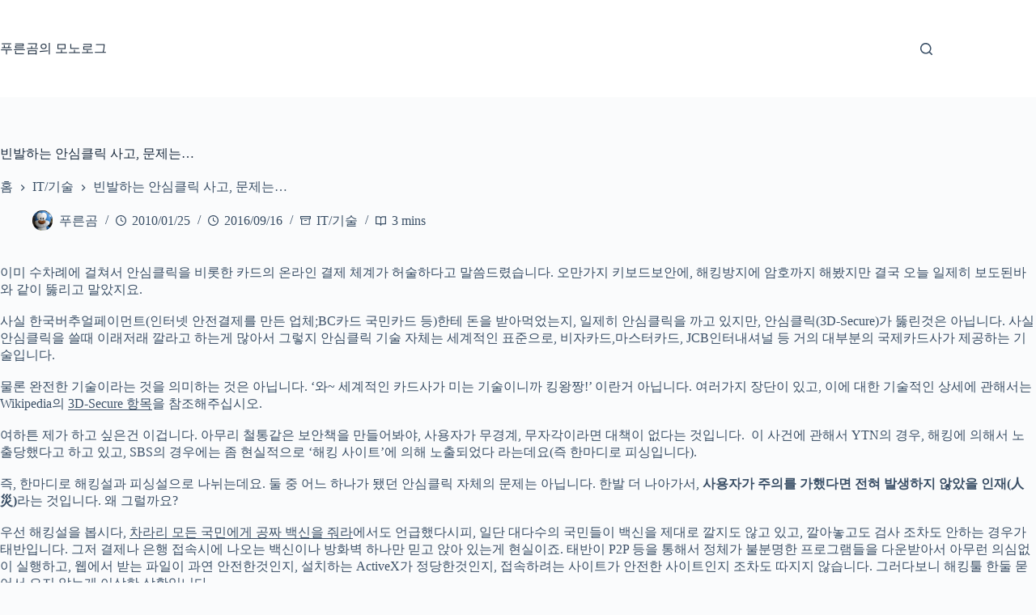

--- FILE ---
content_type: text/html; charset=UTF-8
request_url: https://purengom.com/2010/01/25/%EB%B9%88%EB%B0%9C%ED%95%98%EB%8A%94-%EC%95%88%EC%8B%AC%ED%81%B4%EB%A6%AD-%EC%82%AC%EA%B3%A0-%EB%AC%B8%EC%A0%9C%EB%8A%94/
body_size: 39223
content:
<!doctype html>
<html lang="ko-KR" data-color-mode="light">
<head>
	
	<meta charset="UTF-8">
	<meta name="viewport" content="width=device-width, initial-scale=1, maximum-scale=5, viewport-fit=cover">
	<link rel="profile" href="https://gmpg.org/xfn/11">

	<title>빈발하는 안심클릭 사고, 문제는... - Purengom&#039;s Monologue</title><style id="perfmatters-used-css">#jp-relatedposts{display:none;padding-top:1em;margin:1em 0;position:relative;clear:both;}.jp-relatedposts::after{content:"";display:block;clear:both;}#jp-relatedposts h3.jp-relatedposts-headline{margin:0 0 1em 0;display:inline-block;float:left;font-size:9pt;font-weight:700;font-family:inherit;}#jp-relatedposts h3.jp-relatedposts-headline em::before{content:"";display:block;width:100%;min-width:30px;border-top:1px solid rgba(0,0,0,.2);margin-bottom:1em;}#jp-relatedposts h3.jp-relatedposts-headline em{font-style:normal;font-weight:700;}#jp-relatedposts .jp-relatedposts-items{clear:left;}#jp-relatedposts .jp-relatedposts-items-visual{margin-right:-20px;}#jp-relatedposts .jp-relatedposts-items .jp-relatedposts-post{float:left;width:33%;margin:0 0 1em;box-sizing:border-box;}#jp-relatedposts .jp-relatedposts-items-visual .jp-relatedposts-post{padding-right:20px;filter:alpha(opacity=80);-moz-opacity:.8;opacity:.8;}#jp-relatedposts .jp-relatedposts-items .jp-relatedposts-post:nth-child(3n+4),#jp-relatedposts .jp-relatedposts-items-visual .jp-relatedposts-post:nth-child(3n+4){clear:both;}#jp-relatedposts .jp-relatedposts-items .jp-relatedposts-post:hover .jp-relatedposts-post-title a{text-decoration:underline;}#jp-relatedposts .jp-relatedposts-items .jp-relatedposts-post:hover{filter:alpha(opacity=100);-moz-opacity:1;opacity:1;}#jp-relatedposts .jp-relatedposts-items-visual h4.jp-relatedposts-post-title,#jp-relatedposts .jp-relatedposts-items p,#jp-relatedposts .jp-relatedposts-items time{font-size:14px;line-height:20px;margin:0;}#jp-relatedposts .jp-relatedposts-items-visual .jp-relatedposts-post-nothumbs{position:relative;}#jp-relatedposts .jp-relatedposts-items-visual .jp-relatedposts-post-nothumbs a.jp-relatedposts-post-aoverlay{position:absolute;top:0;bottom:0;left:0;right:0;display:block;border-bottom:0;}#jp-relatedposts .jp-relatedposts-items p,#jp-relatedposts .jp-relatedposts-items time{margin-bottom:0;}#jp-relatedposts .jp-relatedposts-items-visual h4.jp-relatedposts-post-title{text-transform:none;margin:0;font-family:inherit;display:block;max-width:100%;}#jp-relatedposts .jp-relatedposts-items .jp-relatedposts-post .jp-relatedposts-post-title a{font-size:inherit;font-weight:400;text-decoration:none;filter:alpha(opacity=100);-moz-opacity:1;opacity:1;}#jp-relatedposts .jp-relatedposts-items .jp-relatedposts-post .jp-relatedposts-post-title a:hover{text-decoration:underline;}#jp-relatedposts .jp-relatedposts-items .jp-relatedposts-post img.jp-relatedposts-post-img,#jp-relatedposts .jp-relatedposts-items .jp-relatedposts-post span{display:block;max-width:90%;overflow:hidden;text-overflow:ellipsis;}#jp-relatedposts .jp-relatedposts-items-visual .jp-relatedposts-post img.jp-relatedposts-post-img,#jp-relatedposts .jp-relatedposts-items-visual .jp-relatedposts-post span{height:auto;max-width:100%;}#jp-relatedposts .jp-relatedposts-items .jp-relatedposts-post .jp-relatedposts-post-date,#jp-relatedposts .jp-relatedposts-items .jp-relatedposts-post .jp-relatedposts-post-context{opacity:.6;}#jp-relatedposts .jp-relatedposts-items-visual div.jp-relatedposts-post-thumbs p.jp-relatedposts-post-excerpt{display:none;}#jp-relatedposts .jp-relatedposts-items-visual .jp-relatedposts-post-nothumbs p.jp-relatedposts-post-excerpt{overflow:hidden;}#jp-relatedposts .jp-relatedposts-items-visual .jp-relatedposts-post-nothumbs span{margin-bottom:1em;}#jp-relatedposts .jp-relatedposts-list .jp-relatedposts-post{clear:both;width:100%;}#jp-relatedposts .jp-relatedposts-list .jp-relatedposts-post img.jp-relatedposts-post-img{float:left;overflow:hidden;max-width:33%;margin-right:3%;}#jp-relatedposts .jp-relatedposts-list h4.jp-relatedposts-post-title{display:inline-block;max-width:63%;}@media only screen and (max-width: 640px){#jp-relatedposts .jp-relatedposts-items .jp-relatedposts-post{width:50%;}#jp-relatedposts .jp-relatedposts-items .jp-relatedposts-post:nth-child(3n){clear:left;}#jp-relatedposts .jp-relatedposts-items-visual{margin-right:20px;}}@media only screen and (max-width: 320px){#jp-relatedposts .jp-relatedposts-items .jp-relatedposts-post{width:100%;clear:both;margin:0 0 1em;}#jp-relatedposts .jp-relatedposts-list .jp-relatedposts-post img.jp-relatedposts-post-img,#jp-relatedposts .jp-relatedposts-list h4.jp-relatedposts-post-title{float:none;max-width:100%;margin-right:0;}}@media print{.jp-relatedposts{display:none !important;}}:where(.wp-block-button__link){border-radius:9999px;box-shadow:none;padding:calc(.667em + 2px) calc(1.333em + 2px);text-decoration:none;}:root :where(.wp-block-button .wp-block-button__link.is-style-outline),:root :where(.wp-block-button.is-style-outline>.wp-block-button__link){border:2px solid;padding:.667em 1.333em;}:root :where(.wp-block-button .wp-block-button__link.is-style-outline:not(.has-text-color)),:root :where(.wp-block-button.is-style-outline>.wp-block-button__link:not(.has-text-color)){color:currentColor;}:root :where(.wp-block-button .wp-block-button__link.is-style-outline:not(.has-background)),:root :where(.wp-block-button.is-style-outline>.wp-block-button__link:not(.has-background)){background-color:initial;background-image:none;}:where(.wp-block-columns){margin-bottom:1.75em;}:where(.wp-block-columns.has-background){padding:1.25em 2.375em;}:where(.wp-block-post-comments input[type=submit]){border:none;}:where(.wp-block-cover-image:not(.has-text-color)),:where(.wp-block-cover:not(.has-text-color)){color:#fff;}:where(.wp-block-cover-image.is-light:not(.has-text-color)),:where(.wp-block-cover.is-light:not(.has-text-color)){color:#000;}:root :where(.wp-block-cover h1:not(.has-text-color)),:root :where(.wp-block-cover h2:not(.has-text-color)),:root :where(.wp-block-cover h3:not(.has-text-color)),:root :where(.wp-block-cover h4:not(.has-text-color)),:root :where(.wp-block-cover h5:not(.has-text-color)),:root :where(.wp-block-cover h6:not(.has-text-color)),:root :where(.wp-block-cover p:not(.has-text-color)){color:inherit;}:where(.wp-block-file){margin-bottom:1.5em;}:where(.wp-block-file__button){border-radius:2em;display:inline-block;padding:.5em 1em;}:where(.wp-block-file__button):is(a):active,:where(.wp-block-file__button):is(a):focus,:where(.wp-block-file__button):is(a):hover,:where(.wp-block-file__button):is(a):visited{box-shadow:none;color:#fff;opacity:.85;text-decoration:none;}:where(.wp-block-group.wp-block-group-is-layout-constrained){position:relative;}@keyframes show-content-image{0%{visibility:hidden;}99%{visibility:hidden;}to{visibility:visible;}}@keyframes turn-on-visibility{0%{opacity:0;}to{opacity:1;}}@keyframes turn-off-visibility{0%{opacity:1;visibility:visible;}99%{opacity:0;visibility:visible;}to{opacity:0;visibility:hidden;}}@keyframes lightbox-zoom-in{0%{transform:translate(calc(( -100vw + var(--wp--lightbox-scrollbar-width) ) / 2 + var(--wp--lightbox-initial-left-position)),calc(-50vh + var(--wp--lightbox-initial-top-position))) scale(var(--wp--lightbox-scale));}to{transform:translate(-50%,-50%) scale(1);}}@keyframes lightbox-zoom-out{0%{transform:translate(-50%,-50%) scale(1);visibility:visible;}99%{visibility:visible;}to{transform:translate(calc(( -100vw + var(--wp--lightbox-scrollbar-width) ) / 2 + var(--wp--lightbox-initial-left-position)),calc(-50vh + var(--wp--lightbox-initial-top-position))) scale(var(--wp--lightbox-scale));visibility:hidden;}}:where(.wp-block-latest-comments:not([style*=line-height] .wp-block-latest-comments__comment)){line-height:1.1;}:where(.wp-block-latest-comments:not([style*=line-height] .wp-block-latest-comments__comment-excerpt p)){line-height:1.8;}:root :where(.wp-block-latest-posts.is-grid){padding:0;}:root :where(.wp-block-latest-posts.wp-block-latest-posts__list){padding-left:0;}ol,ul{box-sizing:border-box;}:root :where(.wp-block-list.has-background){padding:1.25em 2.375em;}:where(.wp-block-navigation.has-background .wp-block-navigation-item a:not(.wp-element-button)),:where(.wp-block-navigation.has-background .wp-block-navigation-submenu a:not(.wp-element-button)){padding:.5em 1em;}:where(.wp-block-navigation .wp-block-navigation__submenu-container .wp-block-navigation-item a:not(.wp-element-button)),:where(.wp-block-navigation .wp-block-navigation__submenu-container .wp-block-navigation-submenu a:not(.wp-element-button)),:where(.wp-block-navigation .wp-block-navigation__submenu-container .wp-block-navigation-submenu button.wp-block-navigation-item__content),:where(.wp-block-navigation .wp-block-navigation__submenu-container .wp-block-pages-list__item button.wp-block-navigation-item__content){padding:.5em 1em;}@keyframes overlay-menu__fade-in-animation{0%{opacity:0;transform:translateY(.5em);}to{opacity:1;transform:translateY(0);}}:root :where(p.has-background){padding:1.25em 2.375em;}:where(p.has-text-color:not(.has-link-color)) a{color:inherit;}:where(.wp-block-post-comments-form) input:not([type=submit]),:where(.wp-block-post-comments-form) textarea{border:1px solid #949494;font-family:inherit;font-size:1em;}:where(.wp-block-post-comments-form) input:where(:not([type=submit]):not([type=checkbox])),:where(.wp-block-post-comments-form) textarea{padding:calc(.667em + 2px);}:where(.wp-block-post-excerpt){box-sizing:border-box;margin-bottom:var(--wp--style--block-gap);margin-top:var(--wp--style--block-gap);}:where(.wp-block-preformatted.has-background){padding:1.25em 2.375em;}:where(.wp-block-search__button){border:1px solid #ccc;padding:6px 10px;}:where(.wp-block-search__input){font-family:inherit;font-size:inherit;font-style:inherit;font-weight:inherit;letter-spacing:inherit;line-height:inherit;text-transform:inherit;}:where(.wp-block-search__button-inside .wp-block-search__inside-wrapper){border:1px solid #949494;box-sizing:border-box;padding:4px;}:where(.wp-block-search__button-inside .wp-block-search__inside-wrapper) :where(.wp-block-search__button){padding:4px 8px;}:root :where(.wp-block-separator.is-style-dots){height:auto;line-height:1;text-align:center;}:root :where(.wp-block-separator.is-style-dots):before{color:currentColor;content:"···";font-family:serif;font-size:1.5em;letter-spacing:2em;padding-left:2em;}:root :where(.wp-block-site-logo.is-style-rounded){border-radius:9999px;}:root :where(.wp-block-social-links .wp-social-link a){padding:.25em;}:root :where(.wp-block-social-links.is-style-logos-only .wp-social-link a){padding:0;}:root :where(.wp-block-social-links.is-style-pill-shape .wp-social-link a){padding-left:.6666666667em;padding-right:.6666666667em;}:root :where(.wp-block-tag-cloud.is-style-outline){display:flex;flex-wrap:wrap;gap:1ch;}:root :where(.wp-block-tag-cloud.is-style-outline a){border:1px solid;font-size:unset !important;margin-right:0;padding:1ch 2ch;text-decoration:none !important;}:root :where(.wp-block-table-of-contents){box-sizing:border-box;}:where(.wp-block-term-description){box-sizing:border-box;margin-bottom:var(--wp--style--block-gap);margin-top:var(--wp--style--block-gap);}:where(pre.wp-block-verse){font-family:inherit;}.editor-styles-wrapper,.entry-content{counter-reset:footnotes;}.wp-element-button{cursor:pointer;}:root{--wp--preset--font-size--normal:16px;--wp--preset--font-size--huge:42px;}.screen-reader-text{border:0;clip-path:inset(50%);height:1px;margin:-1px;overflow:hidden;padding:0;position:absolute;width:1px;word-wrap:normal !important;}.screen-reader-text:focus{background-color:#ddd;clip-path:none;color:#444;display:block;font-size:1em;height:auto;left:5px;line-height:normal;padding:15px 23px 14px;text-decoration:none;top:5px;width:auto;z-index:100000;}html :where(.has-border-color){border-style:solid;}html :where([style*=border-top-color]){border-top-style:solid;}html :where([style*=border-right-color]){border-right-style:solid;}html :where([style*=border-bottom-color]){border-bottom-style:solid;}html :where([style*=border-left-color]){border-left-style:solid;}html :where([style*=border-width]){border-style:solid;}html :where([style*=border-top-width]){border-top-style:solid;}html :where([style*=border-right-width]){border-right-style:solid;}html :where([style*=border-bottom-width]){border-bottom-style:solid;}html :where([style*=border-left-width]){border-left-style:solid;}html :where(img[class*=wp-image-]){height:auto;max-width:100%;}:where(figure){margin:0 0 1em;}html :where(.is-position-sticky){--wp-admin--admin-bar--position-offset:var(--wp-admin--admin-bar--height,0px);}@media screen and (max-width:600px){html :where(.is-position-sticky){--wp-admin--admin-bar--position-offset:0px;}}@-webkit-keyframes a{to{-webkit-transform:rotate(1turn);transform:rotate(1turn);}}@keyframes a{to{-webkit-transform:rotate(1turn);transform:rotate(1turn);}}@-webkit-keyframes b{0%{background-position:0 0;}to{background-position:30px 0;}}@keyframes b{0%{background-position:0 0;}to{background-position:30px 0;}}:root{--theme-border:none;--theme-transition:all .12s cubic-bezier(.455,.03,.515,.955);--theme-list-indent:2.5em;--true:initial;--false:"";--has-link-decoration:var(--true);--has-transparent-header:0;--theme-container-width:min(100%,var(--theme-container-width-base));--theme-container-width-base:calc(var(--theme-container-edge-spacing,90vw) - var(--theme-frame-size,0px) * 2);--theme-font-stack-default:-apple-system,BlinkMacSystemFont,"Segoe UI",Roboto,Helvetica,Arial,sans-serif,"Apple Color Emoji","Segoe UI Emoji","Segoe UI Symbol";}@supports not (aspect-ratio: auto){.ct-media-container img,.ct-media-container video,.ct-media-container iframe{position:absolute;width:100%;height:100%;}.ct-media-container:before{display:block;content:"";width:100%;padding-bottom:100%;}}html{-webkit-text-size-adjust:100%;-webkit-tap-highlight-color:rgba(0,0,0,0);scroll-behavior:smooth;}body{overflow-x:hidden;overflow-wrap:break-word;-moz-osx-font-smoothing:grayscale;-webkit-font-smoothing:antialiased;}*,*::before,*::after{box-sizing:border-box;}body,p,h1,h2,h3,h4,h5,h6,em,ol,ul,li,tr,th,td,dl,ins,sub,sup,big,cite,form,small,label,table,figure,button,legend,strike,address,caption,fieldset,blockquote{margin:0;padding:0;border:none;font:inherit;}input,select,textarea{margin:0;}em{font-style:italic;}hr{height:1px;border:none;}a{transition:var(--theme-transition);}a:focus,button:focus{transition:none;outline-width:0;}a:focus-visible,button:focus-visible{outline-width:2px;outline-offset:var(--outline-offset,3px);outline-color:var(--theme-palette-color-2);}img{height:auto;max-width:100%;vertical-align:middle;}body{color:var(--theme-text-color);}body ::selection{color:var(--theme-selection-text-color);background-color:var(--theme-selection-background-color);}h1{color:var(--theme-heading-color,var(--theme-heading-1-color,var(--theme-headings-color)));}h3{color:var(--theme-heading-color,var(--theme-heading-3-color,var(--theme-headings-color)));}h5{color:var(--theme-heading-color,var(--theme-heading-5-color,var(--theme-headings-color)));}.ct-module-title:is(p,span),.related-entry-title:is(p,span),.woocommerce-loop-product__title:is(p,span),.woocommerce-loop-category__title:is(p,span){color:var(--theme-heading-color);}hr{background-color:var(--theme-form-field-border-initial-color);}@media (max-width: 689.98px){.ct-hidden-sm{display:none !important;}}@media (min-width: 690px)and (max-width: 999.98px){.ct-hidden-md{display:none !important;}}@media (min-width: 1000px){.ct-hidden-lg{display:none !important;}}.sticky,.wp-caption,.bypostauthor,.wp-caption-text,.gallery-caption,.screen-reader-text{background:rgba(0,0,0,0);}@keyframes spin{0%{transform:rotate(0deg);}100%{transform:rotate(360deg);}}@keyframes shake{10%,90%{transform:translate3d(-4px,0,0);}20%,80%{transform:translate3d(5px,0,0);}30%,50%,70%{transform:translate3d(-7px,0,0);}40%,60%{transform:translate3d(7px,0,0);}}@keyframes bounce-in{0%{transform:scale(0,0);}20%{transform:scale(1.4,1.4);}50%{transform:scale(.8,.8);}85%{transform:scale(1.1,1.1);}100%{transform:scale(1,1);}}body,h1,h2,h3,h4,h5,h6,label,figcaption,.wp-block-quote,.wp-block-pullquote,.ct-label,.site-title,.entry-meta,.ct-menu-badge,.entry-excerpt,.ct-post-title,.ct-breadcrumbs,.ct-header-text,.ct-product-sku,.ct-product-title,.ct-woo-card-stock,.author-box-bio,.author-box-name,.ct-contact-info,.site-description,.page-description,.mobile-menu a,.menu .ct-menu-link,.comment-reply-title,.ct-footer-copyright,.ct-language-switcher,:where(pre,code,samp,kbd),.onsale,.out-of-stock-badge,[class*=ct-woo-badge-],:is(.entry-summary,[data-products],.ct-trending-block,.ct-added-to-cart-product) .price,.ct-waitlist-message,.woocommerce-tabs .tabs,.woocommerce-tabs .ct-accordion-heading,.woocommerce-result-count,.ct-header-account-dropdown,.ct-module-title:is(p,span),.related-entry-title:is(p,span),.woocommerce-loop-product__title:is(p,span),.woocommerce-loop-category__title:is(p,span),.ct-shortcuts-bar,.ct-widget>*,.ct-dynamic-data-layer,.ct-dynamic-filter,.ct-search-results,.tutor-ratings,.tutor-meta>*,.tutor-course-details-title,.tutor-course-details-actions>a,.ct-language-switcher ul[data-placement]{font-family:var(--theme-font-family);font-size:var(--theme-font-size);font-weight:var(--theme-font-weight);font-style:var(--theme-font-style,inherit);line-height:var(--theme-line-height);letter-spacing:var(--theme-letter-spacing);text-transform:var(--theme-text-transform);-webkit-text-decoration:var(--theme-text-decoration);text-decoration:var(--theme-text-decoration);}.screen-reader-text{position:absolute !important;word-wrap:normal !important;overflow-wrap:normal !important;width:1px;height:1px;border:0;padding:0;margin:-1px;overflow:hidden;clip-path:inset(50%);clip:rect(1px,1px,1px,1px);}.screen-reader-text:focus{z-index:100000;display:block;top:5px;left:5px;width:auto;height:auto;font-size:.875rem;font-weight:700;line-height:normal;text-decoration:none;color:#21759b;padding:15px 23px 14px;clip-path:none;clip:auto !important;border-radius:3px;background-color:#f1f1f1;box-shadow:0 0 2px 2px rgba(0,0,0,.6);}p{margin-block-end:var(--theme-content-spacing);}ul,ol{padding-inline-start:var(--theme-list-indent);margin-block-end:var(--theme-content-spacing);}h1,h2,h3,h4,h5,h6{margin-block-end:calc(var(--has-theme-content-spacing,1) * ( .3em + 10px ));}h1:where(:last-child),h2:where(:last-child),h3:where(:last-child),h4:where(:last-child),h5:where(:last-child),h6:where(:last-child){margin-block-end:0;}:is(.is-layout-flow,.is-layout-constrained)>*:where(:not(h1,h2,h3,h4,h5,h6)){margin-block-start:0;margin-block-end:var(--theme-content-spacing);}:is(.is-layout-flow,.is-layout-constrained) :where(h1,h2,h3,h4,h5,h6){margin-block-end:calc(var(--has-theme-content-spacing,1) * ( .3em + 10px ));}.menu-container ul,.entry-meta,.ct-account-modal>ul,.ct-language-switcher ul,[class*=ct-contact-info] ul,.products:is(ul),.woocommerce-Reviews :where(ol,ul),.ct-comments :where(ol,ul),.ct-comments ul,.payment_methods,.woocommerce-tabs>ul,.wc-item-meta,.ct-header-account ul,.ct-product-additional-info ul,.woocommerce-pagination .page-numbers,.wc-block-review-list,.product_list_widget,.woocommerce-mini-cart,.woocommerce-MyAccount-navigation ul,.wp-block-latest-comments,.ct-filter-widget,.ct-compare-bar ul,.ct-product-hero ul,.ct-widget ul,.ct-shortcuts-bar-items,.ct-added-to-cart-product ul{list-style-type:none;margin-bottom:0;padding-inline-start:0;}ul:last-child,ol:last-child,ul li:last-child,ol li:last-child,label:last-child,.ct-widget p:last-child,.entry-excerpt *:last-child,.wp-block-columns:last-child,.ct-dynamic-data p:last-child,.ct-woo-card-stock p:last-child,[class*=ct-form-notification] p:last-child,.ct-product-description p:last-child,.woocommerce-variation-description p:last-child,.woocommerce-variation-availability p:last-child{margin-bottom:0;}@media (prefers-reduced-motion: no-preference){[data-reveal]{transition-property:opacity,transform;transition-duration:1.5s;transition-timing-function:cubic-bezier(.2,1,.2,1);}[data-reveal][data-reveal*=no]{opacity:.01;}[data-reveal][data-reveal*=yes]{opacity:1;}[data-reveal][data-reveal*=bottom]{transform:translateY(100px);}[class*=entries] [data-reveal*="2"]{transition-delay:.3s;}[class*=entries] [data-reveal*="3"]{transition-delay:.6s;}[class*=entries] [data-reveal*="4"]{transition-delay:.9s;}[class*=entries] [data-reveal*="5"]{transition-delay:1.2s;}[class*=entries] [data-reveal*="6"]{transition-delay:1.5s;}[class*=entries] [data-reveal*="7"]{transition-delay:1.8s;}[class*=entries] [data-reveal*="8"]{transition-delay:2.1s;}[class*=entries] [data-reveal*="9"]{transition-delay:2.4s;}[class*=entries] [data-reveal*="10"]{transition-delay:2.7s;}[class*=entries] [data-reveal*="11"]{transition-delay:3s;}[class*=entries] [data-reveal*="12"]{transition-delay:3.3s;}}.ct-icon,.ct-icon-container svg{width:var(--theme-icon-size,15px);height:var(--theme-icon-size,15px);fill:var(--theme-icon-color,var(--theme-text-color));transition:var(--theme-icon-transition,fill .12s cubic-bezier(.455,.03,.515,.955));}.ct-icon,.ct-icon-container{position:relative;}.ct-icon-container{display:flex;align-items:center;justify-content:center;}[data-icons-type*=":"] .ct-icon-container{width:calc(var(--theme-icon-size,15px) * 2.5);height:calc(var(--theme-icon-size,15px) * 2.5);transition:background .12s cubic-bezier(.455,.03,.515,.955),border-color .12s cubic-bezier(.455,.03,.515,.955);}[data-icons-type*=square] .ct-icon-container{border-radius:2px;}[data-icons-type*=rounded] .ct-icon-container{border-radius:100%;}[data-icons-type]>*{transition:none;}[data-icons-type]>*:hover svg{fill:var(--theme-icon-hover-color,var(--theme-palette-color-2));}[data-icons-type*=solid] .ct-icon-container{background-color:var(--background-color);}[data-icons-type*=solid]>*:hover .ct-icon-container{background-color:var(--background-hover-color);}[data-icons-type*=outline] .ct-icon-container{border:1px solid var(--background-color);}[data-icons-type*=outline]>*:hover .ct-icon-container{border-color:var(--background-hover-color);}[class*=ct-media-container]{display:inline-flex;overflow:hidden;-webkit-user-select:none;user-select:none;isolation:isolate;vertical-align:middle;}.ct-media-container{position:relative;width:100%;}.ct-media-container img,.ct-media-container picture{width:inherit;border-radius:inherit;object-fit:var(--theme-object-fit,cover);}.ct-media-container-static img{aspect-ratio:1/1;}a{color:var(--theme-link-initial-color);-webkit-text-decoration:var(--has-link-decoration,var(--theme-text-decoration,none));text-decoration:var(--has-link-decoration,var(--theme-text-decoration,none));}a:hover{color:var(--theme-link-hover-color);}[data-link=type-2] .entry-content p>a,[data-link=type-2] .entry-content em>a,[data-link=type-2] .entry-content strong>a,[data-link=type-2] .entry-content>ul a,[data-link=type-2] .entry-content>ol a,[data-link=type-2] .wp-block-table a,[data-link=type-2] .ct-link-styles{--theme-text-decoration:underline;}[data-link=type-3] .entry-content p>a,[data-link=type-3] .entry-content em>a,[data-link=type-3] .entry-content strong>a,[data-link=type-3] .entry-content>ul a,[data-link=type-3] .entry-content>ol a,[data-link=type-3] .wp-block-table a,[data-link=type-3] .ct-link-styles,[data-link=type-4] .entry-content p>a,[data-link=type-4] .entry-content em>a,[data-link=type-4] .entry-content strong>a,[data-link=type-4] .entry-content>ul a,[data-link=type-4] .entry-content>ol a,[data-link=type-4] .wp-block-table a,[data-link=type-4] .ct-link-styles,[data-link=type-5] .entry-content p>a,[data-link=type-5] .entry-content em>a,[data-link=type-5] .entry-content strong>a,[data-link=type-5] .entry-content>ul a,[data-link=type-5] .entry-content>ol a,[data-link=type-5] .wp-block-table a,[data-link=type-5] .ct-link-styles{background-position:var(--has-link-decoration,0% 100%);background-repeat:var(--has-link-decoration,no-repeat);}[data-link=type-4] .entry-content p>a,[data-link=type-4] .entry-content em>a,[data-link=type-4] .entry-content strong>a,[data-link=type-4] .entry-content>ul a,[data-link=type-4] .entry-content>ol a,[data-link=type-4] .wp-block-table a,[data-link=type-4] .ct-link-styles{background-size:var(--has-link-decoration,100% 1px);background-image:var(--has-link-decoration,linear-gradient(currentColor,currentColor));}footer.ct-footer [data-link] a,[data-link] .ct-posts-shortcode .entry-title a{--has-link-decoration:var(--false);}footer.ct-footer [data-link] a:hover,[data-link] .ct-posts-shortcode .entry-title a:hover{color:var(--theme-link-hover-color);}footer.ct-footer [data-link=underline] a{text-decoration:underline;}.ct-ajax-loader{position:absolute;inset:0;z-index:0;margin:auto;display:flex;border-radius:100%;width:var(--loader-size,20px);height:var(--loader-size,20px);color:var(--loader-color,#c5cbd0);}.ct-ajax-loader[data-type=boxed]{padding:8px;background:#fff;box-sizing:content-box;--loader-color:var(--theme-text-color);}[data-label=bottom]{text-align:center;flex-direction:column;}[data-label=bottom] .ct-label{order:2;line-height:1;}[data-label=bottom] .ct-label:not(:only-child){margin-top:.5em;}:is([data-label=left],[data-label=right]){column-gap:.5em;}[data-label=right] .ct-label{order:2;}select,textarea,input:is([type=url],[type=tel],[type=text],[type=time],[type=date],[type=datetime],[type=datetime-local],[type=email],[type=number],[type=search],[type=password]),fieldset .wc-stripe-elements-field,.ff-inherit-theme-style .ff-el-form-control:not([size]):not([multiple]),span.select2-dropdown,span.select2-container .select2-selection--single .select2-selection__rendered{font-family:var(--theme-form-font-family);font-size:var(--theme-form-font-size,16px);font-weight:var(--theme-form-font-weight);font-style:var(--theme-form-font-style,inherit);line-height:var(--theme-form-line-height);letter-spacing:var(--theme-form-letter-spacing);text-transform:var(--theme-form-text-transform);-webkit-text-decoration:var(--theme-form-text-decoration);text-decoration:var(--theme-form-text-decoration);}select,textarea,input:is([type=url],[type=tel],[type=text],[type=time],[type=date],[type=datetime],[type=datetime-local],[type=email],[type=number],[type=search],[type=password]),fieldset .wc-stripe-elements-field,.ff-inherit-theme-style .ff-el-form-control:not([size]):not([multiple]){appearance:none;width:var(--has-width,var(--theme-form-field-width,100%));height:var(--has-height,var(--theme-form-field-height,40px));color:var(--theme-form-text-initial-color,var(--theme-text-color));padding:var(--has-classic-forms,var(--theme-form-field-padding,0 15px));border-width:var(--theme-form-field-border-width,1px);border-style:var(--theme-form-field-border-style,solid);border-color:var(--theme-form-field-border-initial-color);border-radius:var(--has-classic-forms,var(--theme-form-field-border-radius,3px));background-color:var(--has-classic-forms,var(--theme-form-field-background-initial-color));transition:color .12s cubic-bezier(.455,.03,.515,.955),border-color .12s cubic-bezier(.455,.03,.515,.955),background-color .12s cubic-bezier(.455,.03,.515,.955);}select:focus,textarea:focus,input:is([type=url],[type=tel],[type=text],[type=time],[type=date],[type=datetime],[type=datetime-local],[type=email],[type=number],[type=search],[type=password]):focus,fieldset .wc-stripe-elements-field:focus,.ff-inherit-theme-style .ff-el-form-control:not([size]):not([multiple]):focus{outline:none;color:var(--theme-form-text-focus-color,var(--theme-text-color));border-color:var(--theme-form-field-border-focus-color);background-color:var(--has-classic-forms,var(--theme-form-field-background-focus-color));}select::placeholder,textarea::placeholder,input:is([type=url],[type=tel],[type=text],[type=time],[type=date],[type=datetime],[type=datetime-local],[type=email],[type=number],[type=search],[type=password])::placeholder,fieldset .wc-stripe-elements-field::placeholder,.ff-inherit-theme-style .ff-el-form-control:not([size]):not([multiple])::placeholder{opacity:.6;color:inherit;}input[type=date]{min-height:var(--has-height,var(--theme-form-field-height,40px));}input[type=date]::-webkit-date-and-time-value{text-align:inherit;}[data-pagination=simple],[data-pagination=next_prev]{display:grid;grid-template-columns:1fr auto 1fr;font-size:14px;font-weight:600;color:var(--theme-text-color);--theme-link-initial-color:var(--theme-text-color);}[data-pagination=simple]>div{grid-column:2;text-align:center;margin:-5px;}[data-pagination=load_more],[data-pagination=infinite_scroll]{justify-content:center;}.entry-meta{color:var(--theme-text-color);--theme-link-initial-color:var(--theme-text-color);}.entry-meta li{display:inline-block;}.entry-meta li:not(:last-of-type){margin-inline-end:9px;}.entry-meta li:after{margin-inline-start:9px;}.entry-meta li svg,.entry-meta li:after,.entry-meta li [class*=ct-media-container]{position:relative;top:-.1em;vertical-align:var(--vertical-align,middle);}.entry-meta li [class*=ct-media-container]{border-radius:100%;margin-inline-end:.5em;}.entry-meta li [class*=ct-media-container]+svg{display:none;}.entry-meta li svg{fill:currentColor;margin-inline-end:7px;}.entry-meta li>span{margin-inline-end:.27em;}.entry-meta[data-type*=none] li:not(:last-of-type){margin-inline-end:20px;}.entry-meta[data-type*=slash] li:not(:last-of-type):after{content:"/";--vertical-align:baseline;}.entry-meta[data-type*=line] li:not(:last-of-type):after{content:"-";}.entry-meta[data-type*=circle] li:not(:last-of-type):after{content:"●";font-size:.35em;}.entry-meta[data-type*=icons] svg{width:13px;height:13px;}.entry-meta :is([data-type=pill],[data-type=underline]) a{display:inline-flex;align-items:center;margin-top:2px;margin-bottom:2px;}.entry-meta [data-type=pill] a{min-height:25px;padding:0 8px;border-radius:3px;background:var(--theme-button-background-initial-color);--theme-link-initial-color:var(--theme-button-text-initial-color);--theme-link-hover-color:var(--theme-button-text-hover-color);}.entry-meta [data-type=pill] a:hover{background:var(--theme-button-background-hover-color);}.entry-meta [data-type=pill] a:not(:last-of-type){margin-inline-end:4px;}.entry-meta [data-type=underline] a{position:relative;}.entry-meta [data-type=underline] a:before{position:absolute;bottom:-.1em;content:"";width:100%;height:1px;opacity:.5;background:currentColor;transform:opacity .12s cubic-bezier(.455,.03,.515,.955);}.entry-meta [data-type=underline] a:hover:before{opacity:1;}.entry-tags{display:flex;flex-direction:column;align-items:var(--horizontal-alignment);margin-top:40px;}.entry-tags-items{display:flex;flex-wrap:wrap;gap:10px;}.entry-tags-items a{font-size:14px;font-weight:500;padding:.3em .85em;border-radius:var(--theme-border-radius);--theme-button-text-initial-color:var(--theme-text-color);--theme-button-background-initial-color:transparent;}.entry-tags-items a:not(:hover){box-shadow:inset 0px 0px 0px 1px var(--theme-border-color);}.ct-breadcrumbs{color:var(--theme-text-color);--has-link-decoration:var(--false);}.ct-breadcrumbs[data-source=default]>span{display:inline-flex;align-items:center;vertical-align:middle;}.ct-breadcrumbs[data-source=default]>span [class*=ct-separator]{margin:0 8px;}@font-face{font-family:"star";src:url("https://purengom.com/wp-content/themes/blocksy/static/bundle/../fonts/stars.woff2") format("woff2");font-weight:normal;font-style:normal;font-display:swap;}:target,.elementor-menu-anchor{scroll-margin-top:calc(var(--admin-bar,0px) + var(--theme-frame-size,0px) + var(--scroll-margin-top,0px) + var(--scroll-margin-top-offset,0px));}[data-header*=sticky]{--scroll-margin-top-offset:calc(( var(--header-sticky-height,var(--header-height,0px)) * var(--has-transparent-header) * ( var(--sticky-shrink,100) / 100 ) ) + var(--header-sticky-height,var(--header-height,0px)) * ( 1 - var(--has-transparent-header) ) * ( var(--sticky-shrink,100) / 100 ));}[data-header*="sticky:shrink"]{--scroll-margin-top-offset:calc(var(--header-sticky-height,var(--header-height,0px)) * ( var(--sticky-shrink,100) / 100 ));}[data-header*="sticky:auto"]{--scroll-margin-top-offset:0px;}.button,.ct-button,.added_to_cart,.ct-button-ghost,[type=submit],.wp-element-button,.wp-block-button__link,button.regform-button,button[class*=ajax],.woocommerce button.button,.woocommerce-message .showlogin,.woocommerce-message .restore-item,.forminator-ui[data-design=none] .forminator-button,.fluentform .ff-el-group button.ff-btn{display:inline-flex;align-items:center;justify-content:center;min-height:var(--theme-button-min-height);padding:var(--theme-button-padding);border:none;appearance:none;cursor:pointer;-webkit-user-select:none;user-select:none;text-align:center;border-radius:var(--theme-button-border-radius,3px);transition:all .12s cubic-bezier(.455,.03,.515,.955);--has-link-decoration:var(--false);}.button:disabled,.button.disabled,.ct-button:disabled,.ct-button.disabled,.added_to_cart:disabled,.added_to_cart.disabled,.ct-button-ghost:disabled,.ct-button-ghost.disabled,[type=submit]:disabled,[type=submit].disabled,.wp-element-button:disabled,.wp-element-button.disabled,.wp-block-button__link:disabled,.wp-block-button__link.disabled,button.regform-button:disabled,button.regform-button.disabled,button[class*=ajax]:disabled,button[class*=ajax].disabled,.woocommerce button.button:disabled,.woocommerce button.button.disabled,.woocommerce-message .showlogin:disabled,.woocommerce-message .showlogin.disabled,.woocommerce-message .restore-item:disabled,.woocommerce-message .restore-item.disabled,.forminator-ui[data-design=none] .forminator-button:disabled,.forminator-ui[data-design=none] .forminator-button.disabled,.fluentform .ff-el-group button.ff-btn:disabled,.fluentform .ff-el-group button.ff-btn.disabled{opacity:.5;cursor:not-allowed;--theme-button-shadow:none;--theme-button-transform:none;}@media (max-width: 479.98px){.button,.ct-button,.added_to_cart,.ct-button-ghost,[type=submit],.wp-element-button,.wp-block-button__link,button.regform-button,button[class*=ajax],.woocommerce button.button,.woocommerce-message .showlogin,.woocommerce-message .restore-item,.forminator-ui[data-design=none] .forminator-button,.fluentform .ff-el-group button.ff-btn{--padding:5px 15px;}}.button,.ct-button,.entry-tags a,.added_to_cart,[type=submit],.wp-element-button,.wp-block-button__link,button.regform-button,button[class*=ajax],.woocommerce button.button,.woocommerce-message .showlogin,.woocommerce-message .restore-item,.forminator-ui[data-design=none] .forminator-button,.fluentform .ff-el-group button.ff-btn{position:relative;color:var(--theme-button-text-initial-color);border:var(--theme-button-border);background-color:var(--theme-button-background-initial-color);}.button:hover,.ct-button:hover,.entry-tags a:hover,.added_to_cart:hover,[type=submit]:hover,.wp-element-button:hover,.wp-block-button__link:hover,button.regform-button:hover,button[class*=ajax]:hover,.woocommerce button.button:hover,.woocommerce-message .showlogin:hover,.woocommerce-message .restore-item:hover,.forminator-ui[data-design=none] .forminator-button:hover,.fluentform .ff-el-group button.ff-btn:hover{color:var(--theme-button-text-hover-color);border-color:var(--theme-button-border-hover-color);background-color:var(--theme-button-background-hover-color);}@media (hover: hover){@supports (filter: blur()){.button:before,.ct-button:before,.entry-tags a:before,.added_to_cart:before,[type=submit]:before,.wp-element-button:before,.wp-block-button__link:before,button.regform-button:before,button[class*=ajax]:before,.woocommerce button.button:before,.woocommerce-message .showlogin:before,.woocommerce-message .restore-item:before,.forminator-ui[data-design=none] .forminator-button:before,.fluentform .ff-el-group button.ff-btn:before{display:var(--theme-button-shadow,block);position:absolute;z-index:-1;content:"";inset-inline:10px;inset-block:12px 0;opacity:0;border-radius:inherit;background:inherit;transition:opacity .2s ease;filter:blur(11px);}@media (hover: hover)and (prefers-reduced-motion: no-preference){.button:hover,.ct-button:hover,.entry-tags a:hover,.added_to_cart:hover,[type=submit]:hover,.wp-element-button:hover,.wp-block-button__link:hover,button.regform-button:hover,button[class*=ajax]:hover,.woocommerce button.button:hover,.woocommerce-message .showlogin:hover,.woocommerce-message .restore-item:hover,.forminator-ui[data-design=none] .forminator-button:hover,.fluentform .ff-el-group button.ff-btn:hover{transform:var(--theme-button-transform,translate3d(0,-3px,0));}.button:hover:before,.ct-button:hover:before,.entry-tags a:hover:before,.added_to_cart:hover:before,[type=submit]:hover:before,.wp-element-button:hover:before,.wp-block-button__link:hover:before,button.regform-button:hover:before,button[class*=ajax]:hover:before,.woocommerce button.button:hover:before,.woocommerce-message .showlogin:hover:before,.woocommerce-message .restore-item:hover:before,.forminator-ui[data-design=none] .forminator-button:hover:before,.fluentform .ff-el-group button.ff-btn:hover:before{opacity:.8;}}}}.button,.ct-button,.added_to_cart,.ct-button-ghost,[type=submit],.wp-element-button,.wp-block-button__link,button.regform-button,button[class*=ajax],.woocommerce button.button,.woocommerce-message .showlogin,.woocommerce-message .restore-item,.forminator-ui[data-design=none] .forminator-button,.fluentform .ff-el-group button.ff-btn,.ct-button-secondary-text{font-family:var(--theme-button-font-family,var(--theme-font-family));font-size:var(--theme-button-font-size);font-weight:var(--theme-button-font-weight);font-style:var(--theme-button-font-style);line-height:var(--theme-button-line-height);letter-spacing:var(--theme-button-letter-spacing);text-transform:var(--theme-button-text-transform);-webkit-text-decoration:var(--theme-button-text-decoration);text-decoration:var(--theme-button-text-decoration);}[class*=ct-toggle]{display:flex;align-items:center;justify-content:center;position:var(--toggle-button-position,relative);z-index:var(--toggle-button-z-index,initial);cursor:pointer;appearance:none;width:var(--toggle-button-size);height:var(--toggle-button-size);flex:0 0 var(--toggle-button-size);margin-block:var(--toggle-button-margin-block,initial);margin-inline:var(--toggle-button-margin-start,auto) var(--toggle-button-margin-end,0);transition:color .12s cubic-bezier(.455,.03,.515,.955),border-color .12s cubic-bezier(.455,.03,.515,.955),background .12s cubic-bezier(.455,.03,.515,.955);padding:var(--toggle-button-padding,0px) !important;box-shadow:var(--toggle-button-shadow,none) !important;border-radius:var(--toggle-button-radius,0) !important;border-width:var(--toggle-button-border-width,0px) !important;border-style:var(--toggle-button-border-style,solid) !important;border-color:var(--toggle-button-border-color,transparent) !important;background:var(--toggle-button-background,transparent) !important;}[class*=ct-toggle] svg{transform:var(--toggle-icon-transform);--theme-icon-transition:transform .15s ease-out,fill .12s cubic-bezier(.455,.03,.515,.955);}[class*=ct-toggle-close]{top:var(--toggle-button-top,initial);inset-inline-end:var(--toggle-button-inset-end,0);--theme-icon-size:12px;--theme-icon-color:rgba(255,255,255,.7);}[class*=ct-toggle-close]:hover{--toggle-icon-transform:rotate(90deg);}[class*=ct-toggle-close]:not([data-type=type-1]){--toggle-button-radius:5px;}[class*=ct-toggle-close][data-type=type-1]{--outline-offset:5px;}[class*=ct-toggle-close][data-type=type-2]{--toggle-button-border-width:1px;--toggle-button-border-color:rgba(0,0,0,.5);}[class*=ct-toggle-close][data-type=type-3]{--toggle-button-background:rgba(0,0,0,.5);}[data-button-state*=loading] svg:not(.ct-button-loader){display:none;}[data-frame=default]{border:var(--theme-frame-size,0px) solid var(--theme-frame-color);}[data-frame=default]:before,[data-frame=default]:after{position:fixed;content:"";z-index:99999;left:0;width:100%;height:var(--theme-frame-size,0px);background:var(--theme-frame-color);}[data-frame=default]:before{top:calc(var(--admin-bar,0px));}[data-frame=default]:after{bottom:0;}.ct-module-title:is(p,span):not(:empty){display:flex;margin-bottom:15px;}[data-behaviour=drop-down][aria-hidden=true]{height:0;overflow-y:clip;visibility:hidden;}[data-stretch]{width:100%;}[data-menu]>ul>li>a:before,[data-menu]>ul>li>a:after{position:absolute;left:var(--menu-indicator-left,0);right:var(--menu-indicator-right,0);margin:var(--menu-indicator-margin,0);height:var(--menu-indicator-height,2px);opacity:var(--menu-indicator-opacity,0);background-color:var(--menu-indicator-hover-color,var(--theme-palette-color-2));transition:opacity .12s cubic-bezier(.455,.03,.515,.955),width .12s cubic-bezier(.455,.03,.515,.955),height .12s cubic-bezier(.455,.03,.515,.955),top .12s cubic-bezier(.455,.03,.515,.955),bottom .12s cubic-bezier(.455,.03,.515,.955);}[data-menu]>ul>li>a:before{top:var(--menu-indicator-y-position,0);}[data-menu]>ul>li>a:after{bottom:var(--menu-indicator-y-position,0);}[data-menu]>ul>li[class*=current-menu-]>a:before,[data-menu]>ul>li[class*=current-menu-]>a:after{background-color:var(--menu-indicator-active-color,var(--menu-indicator-hover-color,var(--theme-palette-color-2)));}[data-column=start] [data-items=primary] [data-menu*=type-1]:first-child>ul>li:first-child>a{padding-inline-start:0;}[data-column=end] [data-items=primary] [data-menu*=type-1]:last-child>ul>li:last-child{--toggle-ghost-inset-end:16px;}[data-column=end] [data-items=primary] [data-menu*=type-1]:last-child>ul>li:last-child>a{padding-inline-end:0;}[data-menu*=type-2]>ul>li>a:after{content:"";width:var(--menu-indicator-width,100%);}[data-menu*=type-2]>ul>li:hover>a,[data-menu*=type-2]>ul>li[class*=current-menu-]>a{--menu-indicator-opacity:1;}[data-menu="type-2:center"]>ul>li{--menu-indicator-width:0;--menu-indicator-margin:0 auto;}[data-menu="type-2:center"]>ul>li:hover>a,[data-menu="type-2:center"]>ul>li[class*=current-menu-]>a{--menu-indicator-width:calc(100% - var(--menu-items-spacing,25px));}[data-menu="type-2:left"]>ul>li{--menu-indicator-opacity:1;--menu-indicator-left:calc(var(--menu-items-spacing,25px) / 2);--menu-indicator-width:0;}[data-menu="type-2:left"]>ul>li:hover>a,[data-menu="type-2:left"]>ul>li[class*=current-menu-]>a{--menu-indicator-width:calc(100% - var(--menu-items-spacing,25px));}[data-menu*=type-3]>ul>li:hover>a{background-color:var(--menu-indicator-hover-color,var(--theme-palette-color-2));}[data-menu*=type-3]>ul>li[class*=current-menu-]>a{background-color:var(--menu-indicator-active-color,var(--menu-indicator-hover-color,var(--theme-palette-color-2)));}[data-menu*=type-4]>ul>li>a:before,[data-menu*=type-4]>ul>li>a:after{content:"";--menu-indicator-y-position:10px;}[data-menu*=type-4]>ul>li:hover>a:before,[data-menu*=type-4]>ul>li:hover>a:after,[data-menu*=type-4]>ul>li[class*=current-menu-]>a:before,[data-menu*=type-4]>ul>li[class*=current-menu-]>a:after{--menu-indicator-opacity:1;--menu-indicator-y-position:0px;}[data-responsive=no]{overflow:hidden;}[class*=animated-submenu][data-submenu]{position:relative;}#header{position:relative;z-index:50;}@media (max-width: 999.98px){#header [data-device=desktop]{display:none;}}@media (min-width: 1000px){#header [data-device=mobile]{display:none;}}#header [data-row]{position:var(--position,relative);box-shadow:var(--theme-box-shadow);border-top:var(--theme-border-top);border-bottom:var(--theme-border-bottom);backdrop-filter:blur(var(--theme-backdrop-blur));}#header [data-row]>div{min-height:var(--shrink-height,var(--height));border-top:var(--theme-border-top);border-bottom:var(--theme-border-bottom);}#header [data-row*=top]{z-index:3;}#header [data-row*=middle]{z-index:2;}#header [data-row*=bottom]{z-index:1;}#header [data-row*=boxed]{box-shadow:none;backdrop-filter:none;}#header [data-row*=boxed]>div{padding:var(--row-padding,0 35px);box-shadow:var(--theme-box-shadow);border-radius:var(--row-border-radius);backdrop-filter:blur(var(--theme-backdrop-blur));}#header [data-column]{min-height:inherit;}#header [data-column=middle]{display:flex;}#header [data-column=start],#header [data-column=end]{min-width:0;}#header [data-items]{width:100%;}#header [data-column-set="2"]>div{display:grid;grid-template-columns:auto auto;}#header [data-column-set="3"]>div{display:grid;grid-template-columns:1fr var(--middle-column-width,auto) 1fr;}[data-placements]{display:grid;}[data-placements="2"]{display:grid;grid-template-columns:auto auto;}[data-column=middle]>[data-items]{justify-content:center;}[data-column=start]>[data-items=secondary]{justify-content:flex-end;}[data-column=end]>[data-items=primary]{justify-content:flex-end;}#header [data-items]{display:flex;align-items:center;min-width:0;}#header [data-items]>*{margin:var(--margin,0 10px);}[data-column=start] [data-items=primary]>*:first-child{--margin:0 10px 0 0;}[data-column=end] [data-items=primary]>*:last-child{--margin:0 0 0 10px;}.ct-cart-item,.ct-social-box,.ct-account-item,.ct-header-compare,.ct-header-wishlist{--theme-link-initial-color:var(--theme-text-color);}.ct-cart-item:hover svg,.ct-social-box a:hover svg,.ct-color-switch:hover svg,.ct-header-search:hover svg,.ct-account-item:hover svg,.ct-header-trigger:hover svg,.ct-header-compare:hover svg,.ct-header-wishlist:hover svg,.ct-language-switcher:hover svg{fill:var(--theme-icon-hover-color,var(--theme-palette-color-2));}.ct-color-switch,.ct-header-search,.ct-header-trigger{--theme-link-initial-color:var(--theme-text-color);}.ct-color-switch .ct-label,.ct-header-search .ct-label,.ct-header-trigger .ct-label{transition:inherit;color:var(--theme-link-initial-color);}.ct-color-switch:hover .ct-label,.ct-header-search:hover .ct-label,.ct-header-trigger:hover .ct-label{color:var(--theme-link-hover-color);}[class*=header-menu]{display:flex;align-items:center;height:100%;min-width:0;}#search-modal{--vertical-alignment:initial;}#search-modal input{--has-classic-forms:var(--false);--theme-form-field-border-width:0 0 1px 0;--search-input-additional-padding:10px;}@media (max-width: 689.98px){#search-modal input{--theme-form-font-size:22px;--theme-form-field-height:70px;--theme-form-field-padding:0px;margin-bottom:25px;}}@media (min-width: 690px){#search-modal input{--theme-form-font-size:35px;--theme-form-field-height:90px;--theme-form-field-padding:0 50px 0 0;margin-bottom:35px;}}#search-modal form{display:block;margin:auto;width:100%;max-width:var(--max-width,800px);}@media (max-width: 999.98px){#search-modal form{--max-width:90%;--search-button-size:40px;}}@media (min-width: 690px){#search-modal form{--search-button-size:48px;}}#search-modal form .ct-search-form-controls{position:absolute;inset-inline-end:0;}@media (max-width: 689.98px){#search-modal form .ct-search-form-controls{top:15px;}}@media (min-width: 690px){#search-modal form .ct-search-form-controls{top:21px;}}#search-modal form .ct-search-form-controls button{--theme-button-border-radius:100%;--theme-icon-size:calc(100% / 3);}.site-branding{display:flex;text-align:var(--horizontal-alignment);}.site-branding:not([data-logo=top]){align-items:center;}.site-title{display:block;margin-bottom:0;}.site-title:not(:has(>a)){color:var(--theme-link-initial-color);}[data-logo=top]{flex-direction:column;}[data-logo=left] .site-title-container{margin-inline-start:1em;}[data-logo=right]{flex-direction:row-reverse;}[data-logo=right] .site-title-container{margin-inline-end:1em;}[data-sticky*=yes],[data-sticky*=fixed]{position:fixed;z-index:5;top:calc(var(--admin-bar,0px) + var(--theme-frame-size,0px) + var(--header-sticky-offset,0px));left:var(--theme-frame-size,0px);right:calc(var(--theme-frame-size,0px) + var(--scrollbar-width,0px));}[data-sticky*=slide][data-sticky*=yes-start]{transform:translateY(-100%);}[data-sticky*=slide][data-sticky*=yes-end]{transition:transform var(--header-sticky-animation-speed,.2s) cubic-bezier(.455,.03,.515,.955);}[data-sticky*=slide][data-sticky*=yes-hide-start]{transform:none;}[data-sticky*=slide][data-sticky*=yes-hide-end]{transform:translateY(-100%);transition:transform var(--header-sticky-animation-speed,.2s) cubic-bezier(.455,.03,.515,.955);}[data-sticky*=fade][data-sticky*=yes-start]{opacity:0;}[data-sticky*=fade][data-sticky*=yes-end]{transition:opacity var(--header-sticky-animation-speed,.2s) cubic-bezier(.455,.03,.515,.955);}[data-sticky*=fade][data-sticky*=yes-hide-start]{opacity:1;}[data-sticky*=fade][data-sticky*=yes-hide-end]{opacity:0;transition:opacity var(--header-sticky-animation-speed,.2s) cubic-bezier(.455,.03,.515,.955);}[data-sticky],[data-sticky] [data-row],[data-sticky] [data-row*=boxed]>div{transition:box-shadow var(--header-sticky-animation-speed,.2s) cubic-bezier(.455,.03,.515,.955),backdrop-filter var(--header-sticky-animation-speed,.2s) cubic-bezier(.455,.03,.515,.955),background-color var(--header-sticky-animation-speed,.2s) cubic-bezier(.455,.03,.515,.955);}@media (max-width: 999.98px){[data-device=mobile][data-transparent]{position:absolute;top:0;left:0;right:0;}}@media (min-width: 1000px){[data-device=desktop][data-transparent]{position:absolute;top:0;left:0;right:0;}}.ct-footer{padding:var(--footer-container-padding);}.ct-footer.ct-container{margin-bottom:var(--footer-container-bottom-offset);border-radius:var(--footer-container-border-radius);}.ct-footer [data-row]>div{display:grid;grid-template-columns:var(--grid-template-columns);grid-column-gap:var(--columns-gap,50px);grid-row-gap:var(--columns-gap,50px);padding-block:var(--container-spacing);}.ct-footer [data-column]{display:flex;flex-direction:column;align-items:var(--horizontal-alignment);justify-content:var(--vertical-alignment,flex-start);min-width:0;}.ct-footer [data-column*=widget]{text-align:var(--text-horizontal-alignment);}@media (max-width: 999.98px){.ct-footer [data-column=ghost]{display:none;}}.ct-footer [data-row]{border-top:var(--theme-border-top);border-bottom:var(--theme-border-bottom);}.ct-footer [data-row]>div{border-top:var(--theme-border-top);border-bottom:var(--theme-border-bottom);}@media (min-width: 1000px){.ct-footer [data-column]{position:relative;}.ct-footer [data-column]:not(:last-child):after{position:absolute;content:"";top:calc(var(--container-spacing) * -1);inset-inline-end:calc(var(--columns-gap,50px) / 2 * -1);height:calc(100% + var(--container-spacing) * 2);border-inline-end:var(--theme-border);}}[data-columns-divider]{position:relative;}[data-columns-divider]:after{position:absolute;inset:0;width:0px;margin:0 auto;border-inline-end:var(--theme-border);}@media (min-width: 690px)and (max-width: 999.98px){[data-columns-divider*=md]:after{content:"";}}@media (max-width: 689.98px){[data-columns-divider*=sm]:after{content:"";}}[data-footer*=reveal] .site-main{box-shadow:var(--footer-box-shadow);}[data-footer*=reveal] .site-main,[data-footer*=reveal] #main-container{background:inherit;}[data-footer*=reveal] .site-main,[data-footer*=reveal] .ct-trending-block{z-index:1;}[data-footer*=reveal] #main-container>[data-block]{z-index:2;}[data-footer*=reveal] .ct-footer{position:var(--position);bottom:var(--theme-frame-size,0px);}.ct-footer [data-column]>[data-id]{margin:var(--margin);}[data-column*=copyright]{display:flex;flex-direction:column;justify-content:var(--vertical-alignment);text-align:var(--horizontal-alignment);}.ct-footer-copyright{color:var(--theme-text-color);--theme-content-spacing:0;--theme-link-initial-color:var(--theme-text-color);}.ct-footer-copyright>*:not(:first-child){margin-top:.5em;}.ct-footer-socials .ct-social-box{justify-content:var(--horizontal-alignment);}.ct-search-form{position:relative;display:flex;isolation:isolate;--theme-link-initial-color:var(--theme-text-color);}.ct-search-form input{z-index:2;}.ct-search-form input::-webkit-search-cancel-button{-webkit-appearance:none;}.ct-search-form[data-form-controls=inside] .wp-element-button{transform:none;box-shadow:none;border-radius:var(--has-classic-forms,var(--theme-form-field-border-radius,3px));border-start-start-radius:0;border-end-start-radius:0;border-width:var(--theme-form-field-border-width,1px);border-style:var(--theme-form-field-border-style,solid);border-color:var(--theme-form-field-border-initial-color);--theme-icon-size:13px;--theme-button-text-initial-color:var(--theme-text-color);--theme-button-text-hover-color:var(--theme-form-field-border-focus-color);--theme-button-background-initial-color:var(--has-classic-forms,var(--theme-form-field-background-initial-color));--theme-button-background-hover-color:var(--has-classic-forms,var(--theme-form-field-background-initial-color));}.ct-search-form[data-form-controls=inside]:not([data-taxonomy-filter=true]) [data-button*=icon]{border-inline-start:0;}.ct-search-form[data-form-controls=outside] .wp-element-button{margin-inline-start:10px;border-radius:var(--theme-form-field-border-radius,3px);}.ct-search-form[data-taxonomy-filter=true] input,.ct-search-form[data-form-controls=inside] input,.ct-search-form[data-form-controls=inside] select{border-inline-end:0;border-start-end-radius:0;border-end-end-radius:0;}.ct-search-form input:focus~.ct-search-form-controls select,.ct-search-form input:focus~.ct-search-form-controls [data-button*=inside]{border-color:var(--theme-form-field-border-focus-color);background-color:var(--has-classic-forms,var(--theme-form-field-background-focus-color));}.ct-search-form .ct-search-form-controls{display:flex;z-index:2;}.ct-search-form .wp-element-button{white-space:nowrap;--theme-button-min-height:var(--search-button-size,var(--theme-form-field-height,40px));}.ct-search-form .wp-element-button[data-button*=icon]{padding:initial;width:var(--search-button-size,var(--theme-form-field-height,40px));--theme-icon-color:currentColor;}.ct-search-form .ct-ajax-loader{opacity:0;--loader-size:18px;}[class*=ct-contact-info]{--theme-link-initial-color:var(--theme-block-text-color,var(--theme-text-color));}[class*=ct-contact-info] ul{display:flex;flex-direction:var(--items-direction,row);flex-wrap:wrap;gap:var(--items-spacing,15px);align-items:var(--horizontal-alignment);text-align:start;}[class*=ct-contact-info] li{display:flex;column-gap:15px;align-items:center;}[class*=ct-contact-info] li:hover a{color:var(--theme-link-hover-color);}[data-panel*=in] [data-behaviour=modal].active .ct-panel-content,[data-panel*=out] [data-behaviour=modal] .ct-panel-content{animation-duration:.25s;animation-fill-mode:both;}[data-panel*=out] [data-behaviour=modal] .ct-panel-content{animation-name:move-out;}@keyframes move-in{0%{opacity:0;transform:translate3d(0,-40px,0);}100%{opacity:1;transform:translate3d(0,0,0);}}@keyframes move-out{0%{transform:translate3d(0,0,0);}100%{transform:translate3d(0,40px,0);}}body[data-panel]{padding-right:var(--scrollbar-width,0px);}.ct-panel{flex-direction:column;position:fixed;z-index:999999;inset:var(--admin-bar,0px) 0 0 0;opacity:0;display:none;pointer-events:none;transition:opacity .25s ease-in-out;}.ct-panel-actions{display:flex;align-items:center;padding-inline:var(--panel-padding,35px);}@media (max-width: 689.98px){.ct-panel-actions{padding-top:20px;}}@media (min-width: 690px){.ct-panel-actions{padding-top:30px;}}.ct-panel-actions .ct-toggle-close{--toggle-button-padding:10px;--toggle-button-margin-end:-10px;--toggle-button-margin-block:-10px;}.ct-panel-content{flex:1;min-height:0;display:flex;flex-direction:column;justify-content:var(--vertical-alignment,flex-start);}.ct-social-box{display:flex;flex-direction:var(--items-direction,row);flex-wrap:var(--wrap,wrap);gap:var(--items-spacing,15px);}.ct-social-box a{display:flex;align-items:center;}.ct-social-box .ct-label{margin-inline-start:.7em;transition:color .12s cubic-bezier(.455,.03,.515,.955);}[data-color=official] .ct-icon-container{--theme-icon-color:var(--official-color);--theme-icon-hover-color:var(--official-color);transition:opacity .12s cubic-bezier(.455,.03,.515,.955);}[data-color=official] .ct-icon-container:hover{opacity:.7;}[data-color=official] .ct-label{color:var(--official-color);}[data-color=official][data-icons-type*=solid] .ct-icon-container{--theme-icon-color:#fff;--theme-icon-hover-color:#fff;background-color:var(--official-color);}[data-color=official][data-icons-type*=outline] .ct-icon-container{border:1px solid var(--official-color);}.ct-drawer-canvas[data-location=end]{height:calc(var(--shortcuts-bar-parent-height,var(--shortcuts-bar-height,0px)) + var(--floating-bar-parent-height,var(--floating-bar-height,0px)) + var(--compare-bar-height,0px));}.ct-drawer-canvas[data-location=end] .ct-drawer-inner{position:fixed;z-index:100;inset-inline:var(--theme-frame-size,0px) calc(var(--theme-frame-size,0px) + var(--scrollbar-width,0px));bottom:var(--theme-frame-size,0px);height:calc(var(--shortcuts-bar-parent-height,var(--shortcuts-bar-height,0px)) + var(--floating-bar-parent-height,var(--floating-bar-height,0px)) + var(--compare-bar-height,0px));transition:transform .2s ease;}#main-container{display:flex;flex-direction:column;position:relative;min-height:calc(100vh - var(--admin-bar,0px) - var(--theme-frame-size,0px) * 2);overflow:hidden;overflow:clip;}#main-container .site-main{flex-grow:1;}[class*=ct-container]{margin-inline:auto;}.ct-container,.ct-container-narrow{width:var(--theme-container-width);}.ct-container{max-width:var(--theme-normal-container-max-width);}.is-layout-constrained>:where(:not(.alignleft):not(.alignright):not(.alignfull)){width:var(--theme-block-width);}.is-width-constrained{margin-inline:auto;width:var(--theme-container-width);max-width:var(--theme-block-max-width);}[data-vertical-spacing*=top]{padding-top:var(--theme-content-vertical-spacing);}[data-vertical-spacing*=bottom]{padding-bottom:var(--theme-content-vertical-spacing);}[data-layout*=grid]{display:grid;grid-template-columns:var(--grid-template-columns);grid-column-gap:var(--grid-columns-gap,30px);grid-row-gap:var(--grid-columns-gap,30px);}@media (max-width: 689.98px){[data-layout=enhanced-grid]{--grid-template-columns:repeat(1,minmax(0,1fr));}}@media (min-width: 690px){[data-layout=enhanced-grid]{--grid-template-columns:repeat(6,1fr);}}@media (min-width: 690px)and (max-width: 999.98px){[data-layout=enhanced-grid]>*{grid-column:span 3;}}@media (min-width: 1000px){[data-layout=enhanced-grid]>*{grid-column:span 2;}[data-layout=enhanced-grid]>*:nth-child(5n+1),[data-layout=enhanced-grid]>*:nth-child(5n+2){grid-column:span 3;}}[data-archive=default][data-layout=simple] article{display:flex;gap:var(--card-inner-spacing,30px);}@media (max-width: 689.98px){[data-archive=default][data-layout=simple] article{flex-direction:column;}}@media (min-width: 690px){[data-archive=default][data-layout=simple] article>.ct-media-container{max-width:var(--card-media-max-width,40%);flex-shrink:0;margin-inline-end:0;}[data-archive=default][data-layout=simple] article>.ct-media-container:not(.boundless-image){align-self:center;}}[data-archive=default][data-layout=simple]>article{border-bottom:var(--card-border,none);padding-bottom:var(--grid-columns-gap,30px);}[data-archive=default][data-layout=simple]>article:not(:last-child){margin-bottom:var(--grid-columns-gap,30px);}[data-archive=default][data-layout=classic] article:not(:last-child){margin-bottom:var(--grid-columns-gap,30px);}[data-archive=default][data-layout=gutenberg]>article{align-items:center;}[data-archive=default][data-layout=gutenberg]>article:not(:last-child){margin-bottom:var(--grid-columns-gap,30px);}[data-archive=default][data-layout=gutenberg]>article>*:not(.entry-button){width:100%;}[data-archive=default][data-layout=gutenberg]>article>*:not(.ct-media-container){max-width:var(--theme-narrow-container-max-width);}[data-archive=default][data-layout=gutenberg]>article>.ct-media-container{max-width:calc(var(--theme-narrow-container-max-width) + var(--theme-wide-offset) * 2);}[data-archive=default][data-layout=gutenberg]>article:not(:last-child):after{content:"·····";font-size:25px;letter-spacing:1.5em;padding-inline-start:1.5em;font-family:serif;text-align:center;opacity:.5;margin-top:calc(var(--grid-columns-gap,30px) + 10px);}.entries:not([data-cards=cover]) :is(.entry-button,.entry-meta,.ct-media-container):last-child:not(:only-child){--card-element-margin-start:auto;margin-top:var(--card-element-margin-start);}[data-block-structure=custom]{width:100%;}.author-box-socials{--theme-icon-size:12px;--theme-icon-color:#fff;}.author-box-socials span{display:inline-flex;flex-wrap:wrap;gap:10px;}.author-box-socials span a{display:inline-flex;align-items:center;justify-content:center;width:30px;height:30px;border-radius:100%;background:var(--background-color,var(--theme-palette-color-1));}.author-box-socials span a:hover{background:var(--background-hover-color,var(--theme-palette-color-2));}.author-box-socials span a:hover .ct-icon{fill:var(--theme-icon-hover-color,#fff);}[data-content=normal]>article{--theme-block-width:var(--has-wide,var(--theme-container-width));--theme-block-max-width:var(--has-wide,var(--theme-normal-container-max-width));--theme-block-wide-max-width:var(--has-wide,calc(var(--theme-normal-container-max-width) + var(--theme-wide-offset) * 2));--theme-boxed-content-max-width:var(--theme-normal-container-max-width);}[data-content=narrow]>article{--theme-block-width:var(--has-wide,var(--theme-container-width));--theme-block-max-width:var(--has-wide,var(--theme-narrow-container-max-width));--theme-block-wide-max-width:var(--has-wide,calc(var(--theme-narrow-container-max-width) + var(--theme-wide-offset) * 2));--theme-boxed-content-max-width:var(--theme-narrow-container-max-width);}[class*=ct-container]>article{--has-background:var(--has-boxed);--has-boxed-structure:var(--has-boxed);--wp--style--global--content-size:var(--theme-block-max-width);--wp--style--global--wide-size:var(--theme-block-wide-max-width);border:var(--has-boxed,var(--theme-boxed-content-border));padding:var(--has-boxed,var(--theme-boxed-content-spacing));box-shadow:var(--has-boxed,var(--theme-boxed-content-box-shadow));border-radius:var(--has-boxed,var(--theme-boxed-content-border-radius));margin-inline:var(--has-boxed-structure,auto);width:var(--has-boxed-structure,var(--theme-container-width));max-width:var(--has-boxed-structure,var(--theme-boxed-content-max-width));}[data-prefix*=preview-mode] article[class*=post]{--has-boxed:var(--false);--has-wide:var(--true);}.entry-content:after{display:table;clear:both;content:"";}.hero-section[data-type=type-1]{text-align:var(--alignment);margin-bottom:var(--margin-bottom,40px);}.hero-section[data-type=type-2]{position:relative;padding-top:calc(var(--has-transparent-header) * var(--header-height));}.hero-section[data-type=type-2]>[class*=ct-container]{display:flex;flex-direction:column;justify-content:var(--vertical-alignment,center);text-align:var(--alignment,center);position:relative;z-index:2;padding:var(--container-padding,50px 0);min-height:var(--min-height,250px);}.entry-header>*:not(:first-child){margin-top:var(--itemSpacing,20px);}.entry-header .page-title{margin-bottom:0;}.ct-share-box{display:flex;flex-direction:column;align-items:var(--horizontal-alignment);}.ct-share-box[data-location=top]{margin-bottom:var(--margin,50px);}.ct-share-box[data-location=bottom]{margin-top:var(--margin,50px);}.ct-share-box[data-location=bottom]:not(:last-child){margin-bottom:var(--margin,50px);}.hero-section[data-type=type-1]+.ct-share-box[data-location=top]{margin-top:var(--margin,50px);}.ct-share-box a{display:flex;justify-content:center;}.ct-share-box:is([data-type=type-2],[data-type=type-3])>div{display:inline-flex;flex-wrap:wrap;gap:var(--items-spacing,15px);}.ct-share-box[data-type=type-1]>div{display:grid;grid-template-columns:repeat(auto-fit,minmax(50px,1fr));border-top:var(--theme-border);border-inline-start:var(--theme-border);}.ct-share-box[data-type=type-1] a{border-inline-end:var(--theme-border);border-bottom:var(--theme-border);}.ct-share-box[data-type=type-1] .ct-icon-container{min-height:50px;padding:10px 0;}.ct-share-box[data-type=type-2] .ct-icon-container{width:initial;height:initial;padding:10px 25px;border-radius:3px;}.author-box{display:flex;padding:var(--spacing,40px);}@media (max-width: 689.98px){.author-box{flex-direction:column;align-items:center;text-align:center;}}.author-box .ct-media-container{flex:0 0 60px;width:60px;height:60px;border-radius:100%;}.author-box .ct-media-container:is(a) svg,.author-box .ct-media-container:is(a):before{position:absolute;inset:0;z-index:2;opacity:0;transition:opacity .15s cubic-bezier(.455,.03,.515,.955),transform .15s cubic-bezier(.455,.03,.515,.955);}.author-box .ct-media-container:is(a):before{content:"";background:var(--theme-palette-color-1);}.author-box .ct-media-container:is(a) svg{margin:auto;fill:#fff;transform:translateX(-10px);}.author-box .ct-media-container:is(a):hover:before{opacity:.85;}.author-box .ct-media-container:is(a):hover svg{opacity:1;transform:translateX(0);}.author-box[data-type=type-1]{margin-top:60px;margin-bottom:60px;box-shadow:var(--theme-box-shadow);border:var(--theme-border);border-radius:var(--theme-border-radius,0);}@media (max-width: 689.98px){.author-box[data-type=type-1] .ct-media-container{margin-bottom:20px;}}@media (min-width: 690px){.author-box[data-type=type-1] .ct-media-container{margin-right:25px;}}.author-box[data-type=type-2]{flex-direction:column;align-items:center;text-align:center;position:relative;padding-top:50px;margin-top:90px;border-bottom:1px solid var(--theme-border-color,#e8ebf0);}.author-box[data-type=type-2]:not(:last-child){margin-bottom:60px;}.author-box[data-type=type-2] .ct-media-container{position:absolute;top:-33px;}.author-box[data-type=type-2]:after,.author-box[data-type=type-2]:before{position:absolute;content:"";top:-1px;width:calc(50% - 50px);height:1px;background:var(--theme-border-color,#e8ebf0);}.author-box[data-type=type-2]:before{left:0;}.author-box[data-type=type-2]:after{right:0;}.author-box .author-box-name:is(p,div){margin-bottom:20px;color:var(--theme-heading-color);}.author-box .author-box-bio{color:var(--theme-text-color);}.author-box .author-box-socials:not(:last-child){margin-bottom:15px;}.author-box .ct-author-box-more{font-size:11px;font-weight:500;text-transform:uppercase;display:inline-flex;}.post-navigation{display:grid;grid-template-columns:repeat(2,1fr);grid-column-gap:8%;position:relative;margin-top:var(--margin,50px);}.post-navigation [class*=nav-item]{display:flex;align-items:center;}.post-navigation [class*=nav-item]:hover svg{opacity:1;transform:translateX(0);}.post-navigation .nav-item-prev svg{transform:translateX(10px);}.post-navigation .nav-item-next{text-align:end;justify-content:flex-end;}.post-navigation .nav-item-next svg{transform:translateX(-10px);}.post-navigation .item-label{font-size:12px;font-weight:600;text-transform:uppercase;opacity:.9;}@media (max-width: 689.98px){.post-navigation .item-label span{display:none;}}.post-navigation .item-title{display:block;margin-top:5px;font-size:14px;font-weight:700;word-break:break-word;}.post-navigation:after{position:absolute;content:"";top:25%;left:50%;width:1px;height:50%;background:var(--theme-border-color);}.ct-read-progress-bar{background:linear-gradient(to right,var(--progress-bar-scroll,var(--theme-palette-color-1)) var(--scroll,0%),var(--progress-bar-background,transparent) 0);background-repeat:no-repeat;position:fixed;top:calc(var(--admin-bar,0px) + var(--theme-frame-size,0px));width:calc(100% - var(--theme-frame-size,0px) * 2);height:var(--progress-bar-height,3px);z-index:51;opacity:1;transition:opacity .3s ease;}.ct-read-progress-bar.ct-auto-hide[style*="100"]{opacity:0;}[data-dropdown*=simple]>ul>[class*=ct-mega-menu] .entry-content,[data-dropdown*=simple]>ul>[class*=ct-mega-menu] .sub-menu>li>.ct-menu-link{padding-inline:0;}[class*=ct-mega-menu] .entry-content{color:var(--theme-text-color);--theme-box-shadow:initial;--theme-border-radius:initial;}a{transition:none !important;}[data-reveal]{opacity:initial !important;transform:initial !important;}</style>
<meta name="dc.title" content="빈발하는 안심클릭 사고, 문제는... - Purengom&#039;s Monologue">
<meta name="dc.description" content="이미 수차례에 걸쳐서 안심클릭을 비롯한 카드의 온라인 결제 체계가 허술하다고 말씀드렸습니다. 오만가지 키보드보안에, 해킹방지에 암호까지 해봤지만 결국 오늘 일제히 보도된바와 같이 뚫리고 말았지요.사실 한국버추얼페이먼트(인터넷 안전결제를 만든 업체;BC카드 국민카드 등)한테 돈을 받아먹었는지, 일제히 안심클릭을 까고 있지만, 안심클릭(3D-Secure)가 뚫린것은 아닙니다. 사실 안심클릭을 쓸때 이래저래 깔라고 하는게 많아서 그렇지 안심클릭 기술 자체는 세계적인&hellip;">
<meta name="dc.relation" content="https://purengom.com/2010/01/25/빈발하는-안심클릭-사고-문제는/">
<meta name="dc.source" content="https://purengom.com/">
<meta name="dc.language" content="ko_KR">
<meta name="description" content="이미 수차례에 걸쳐서 안심클릭을 비롯한 카드의 온라인 결제 체계가 허술하다고 말씀드렸습니다. 오만가지 키보드보안에, 해킹방지에 암호까지 해봤지만 결국 오늘 일제히 보도된바와 같이 뚫리고 말았지요.사실 한국버추얼페이먼트(인터넷 안전결제를 만든 업체;BC카드 국민카드 등)한테 돈을 받아먹었는지, 일제히 안심클릭을 까고 있지만, 안심클릭(3D-Secure)가 뚫린것은 아닙니다. 사실 안심클릭을 쓸때 이래저래 깔라고 하는게 많아서 그렇지 안심클릭 기술 자체는 세계적인&hellip;">
<meta name="robots" content="index, follow, max-snippet:-1, max-image-preview:large, max-video-preview:-1">
<link rel="canonical" href="https://purengom.com/2010/01/25/빈발하는-안심클릭-사고-문제는/">
<meta property="og:url" content="https://purengom.com/2010/01/25/빈발하는-안심클릭-사고-문제는/">
<meta property="og:site_name" content="푸른곰의 모노로그">
<meta property="og:locale" content="ko_KR">
<meta property="og:type" content="article">
<meta property="article:author" content="https://facebook.com/purengom">
<meta property="article:publisher" content="https://facebook.com/purengom">
<meta property="article:section" content="IT/기술">
<meta property="article:tag" content="보안">
<meta property="article:tag" content="안심클릭">
<meta property="article:tag" content="카드">
<meta property="article:tag" content="피싱">
<meta property="article:tag" content="해킹">
<meta property="og:title" content="빈발하는 안심클릭 사고, 문제는... - Purengom&#039;s Monologue">
<meta property="og:description" content="이미 수차례에 걸쳐서 안심클릭을 비롯한 카드의 온라인 결제 체계가 허술하다고 말씀드렸습니다. 오만가지 키보드보안에, 해킹방지에 암호까지 해봤지만 결국 오늘 일제히 보도된바와 같이 뚫리고 말았지요.사실 한국버추얼페이먼트(인터넷 안전결제를 만든 업체;BC카드 국민카드 등)한테 돈을 받아먹었는지, 일제히 안심클릭을 까고 있지만, 안심클릭(3D-Secure)가 뚫린것은 아닙니다. 사실 안심클릭을 쓸때 이래저래 깔라고 하는게 많아서 그렇지 안심클릭 기술 자체는 세계적인&hellip;">
<meta property="og:image" content="https://purengom.com/wp-content/uploads/2025/08/푸른곰의-모노로그-FB.png">
<meta property="og:image:secure_url" content="https://purengom.com/wp-content/uploads/2025/08/푸른곰의-모노로그-FB.png">
<meta property="og:image:width" content="1200">
<meta property="og:image:height" content="630">
<meta property="fb:pages" content="113227585418975">
<meta name="twitter:card" content="summary_large_image">
<meta name="twitter:site" content="@purengom">
<meta name="twitter:creator" content="@purengom">
<meta name="twitter:title" content="빈발하는 안심클릭 사고, 문제는... - Purengom&#039;s Monologue">
<meta name="twitter:description" content="이미 수차례에 걸쳐서 안심클릭을 비롯한 카드의 온라인 결제 체계가 허술하다고 말씀드렸습니다. 오만가지 키보드보안에, 해킹방지에 암호까지 해봤지만 결국 오늘 일제히 보도된바와 같이 뚫리고 말았지요.사실 한국버추얼페이먼트(인터넷 안전결제를 만든 업체;BC카드 국민카드 등)한테 돈을 받아먹었는지, 일제히 안심클릭을 까고 있지만, 안심클릭(3D-Secure)가 뚫린것은 아닙니다. 사실 안심클릭을 쓸때 이래저래 깔라고 하는게 많아서 그렇지 안심클릭 기술 자체는 세계적인&hellip;">
<meta name="twitter:image" content="https://purengom.com/wp-content/uploads/2025/08/cropped-푸른곰의-모노로그-FB.png">
<meta name="fediverse:creator" content="@purengom@mastodon.social" />
<link rel='dns-prefetch' href='//stats.wp.com' />
<link rel='dns-prefetch' href='//challenges.cloudflare.com' />
<link rel="alternate" type="application/rss+xml" title="푸른곰의 모노로그 &raquo; 피드" href="https://purengom.com/feed/" />
<script type="application/ld+json">{"@context":"https:\/\/schema.org\/","@type":"BlogPosting","datePublished":"2010-01-25T12:00:59+09:00","dateModified":"2016-09-16T19:09:18+09:00","mainEntityOfPage":{"@type":"WebPage","@id":"https:\/\/purengom.com\/2010\/01\/25\/%EB%B9%88%EB%B0%9C%ED%95%98%EB%8A%94-%EC%95%88%EC%8B%AC%ED%81%B4%EB%A6%AD-%EC%82%AC%EA%B3%A0-%EB%AC%B8%EC%A0%9C%EB%8A%94\/"},"headline":"\ube48\ubc1c\ud558\ub294 \uc548\uc2ec\ud074\ub9ad \uc0ac\uace0, \ubb38\uc81c\ub294&#8230;","author":{"@type":"Person","name":"\ud478\ub978\uacf0","url":"https:\/\/purengom.com"},"publisher":{"@type":"Organization","name":"\ud478\ub978\uacf0","logo":{"@type":"ImageObject","url":"https:\/\/purengom.com\/wp-content\/uploads\/2025\/09\/IMG_1676-scaled.jpeg","width":"2560","height":"2560"},"sameAs":["https:\/\/facebook.com\/purengom","https:\/\/twitter.com\/@purengom","https:\/\/instagram.com\/purengom","https:\/\/bsky.app\/profile\/purengom.com","https:\/\/mastodon.social\/@purengom"]},"description":"\uc774\ubbf8 \uc218\ucc28\ub840\uc5d0 \uac78\uccd0\uc11c \uc548\uc2ec\ud074\ub9ad\uc744 \ube44\ub86f\ud55c \uce74\ub4dc\uc758 \uc628\ub77c\uc778 \uacb0\uc81c \uccb4\uacc4\uac00 \ud5c8\uc220\ud558\ub2e4\uace0 \ub9d0\uc500\ub4dc\ub838\uc2b5\ub2c8\ub2e4. \uc624\ub9cc\uac00\uc9c0 \ud0a4\ubcf4\ub4dc\ubcf4\uc548\uc5d0, \ud574\ud0b9\ubc29\uc9c0\uc5d0 \uc554\ud638\uae4c\uc9c0 \ud574\ubd24\uc9c0\ub9cc \uacb0\uad6d \uc624\ub298 \uc77c\uc81c\ud788 \ubcf4\ub3c4\ub41c\ubc14\uc640 \uac19\uc774 \ub6ab\ub9ac\uace0 \ub9d0\uc558\uc9c0\uc694.\uc0ac\uc2e4 \ud55c\uad6d\ubc84\ucd94\uc5bc\ud398\uc774\uba3c\ud2b8(\uc778\ud130\ub137 \uc548\uc804\uacb0\uc81c\ub97c \ub9cc\ub4e0 \uc5c5\uccb4;BC\uce74\ub4dc \uad6d\ubbfc\uce74\ub4dc \ub4f1)\ud55c\ud14c \ub3c8\uc744 \ubc1b\uc544\uba39\uc5c8\ub294\uc9c0, \uc77c\uc81c\ud788 \uc548\uc2ec\ud074\ub9ad\uc744 \uae4c\uace0 \uc788\uc9c0\ub9cc, \uc548\uc2ec\ud074\ub9ad(3D-Secure)\uac00 \ub6ab\ub9b0\uac83\uc740 \uc544\ub2d9\ub2c8\ub2e4. \uc0ac\uc2e4 \uc548\uc2ec\ud074\ub9ad\uc744 \uc4f8\ub54c \uc774\ub798\uc800\ub798 \uae54\ub77c\uace0 \ud558\ub294\uac8c \ub9ce\uc544\uc11c \uadf8\ub807\uc9c0 \uc548\uc2ec\ud074\ub9ad \uae30\uc220 \uc790\uccb4\ub294 \uc138\uacc4\uc801\uc778&hellip;"}</script>
<link rel="alternate" title="oEmbed (JSON)" type="application/json+oembed" href="https://purengom.com/wp-json/oembed/1.0/embed?url=https%3A%2F%2Fpurengom.com%2F2010%2F01%2F25%2F%25eb%25b9%2588%25eb%25b0%259c%25ed%2595%2598%25eb%258a%2594-%25ec%2595%2588%25ec%258b%25ac%25ed%2581%25b4%25eb%25a6%25ad-%25ec%2582%25ac%25ea%25b3%25a0-%25eb%25ac%25b8%25ec%25a0%259c%25eb%258a%2594%2F" />
<link rel="alternate" title="oEmbed (XML)" type="text/xml+oembed" href="https://purengom.com/wp-json/oembed/1.0/embed?url=https%3A%2F%2Fpurengom.com%2F2010%2F01%2F25%2F%25eb%25b9%2588%25eb%25b0%259c%25ed%2595%2598%25eb%258a%2594-%25ec%2595%2588%25ec%258b%25ac%25ed%2581%25b4%25eb%25a6%25ad-%25ec%2582%25ac%25ea%25b3%25a0-%25eb%25ac%25b8%25ec%25a0%259c%25eb%258a%2594%2F&#038;format=xml" />
<style id='wp-img-auto-sizes-contain-inline-css'>
img:is([sizes=auto i],[sizes^="auto," i]){contain-intrinsic-size:3000px 1500px}
/*# sourceURL=wp-img-auto-sizes-contain-inline-css */
</style>
<link rel="stylesheet" id="wp-statistics-widgets/blocks-style-css" media="all" data-pmdelayedstyle="https://purengom.com/wp-content/cache/perfmatters/purengom.com/minify/6fe998e8b921.blocks.min.css?ver=6.9">
<link rel="stylesheet" id="jetpack_related-posts-css" media="all" data-pmdelayedstyle="https://purengom.com/wp-content/cache/perfmatters/purengom.com/minify/1aad49255938.related-posts.min.css?ver=20240116">
<link rel="stylesheet" id="wp-block-library-css" media="all" data-pmdelayedstyle="https://purengom.com/wp-includes/css/dist/block-library/style.min.css?ver=6.9">
<style id='wpseopress-local-business-style-inline-css'>
span.wp-block-wpseopress-local-business-field{margin-right:8px}

/*# sourceURL=https://purengom.com/wp-content/plugins/wp-seopress-pro/public/editor/blocks/local-business/style-index.css */
</style>
<style id='wpseopress-table-of-contents-style-inline-css'>
.wp-block-wpseopress-table-of-contents li.active>a{font-weight:bold}

/*# sourceURL=https://purengom.com/wp-content/plugins/wp-seopress-pro/public/editor/blocks/table-of-contents/style-index.css */
</style>
<style id='global-styles-inline-css'>
:root{--wp--preset--aspect-ratio--square: 1;--wp--preset--aspect-ratio--4-3: 4/3;--wp--preset--aspect-ratio--3-4: 3/4;--wp--preset--aspect-ratio--3-2: 3/2;--wp--preset--aspect-ratio--2-3: 2/3;--wp--preset--aspect-ratio--16-9: 16/9;--wp--preset--aspect-ratio--9-16: 9/16;--wp--preset--color--black: #000000;--wp--preset--color--cyan-bluish-gray: #abb8c3;--wp--preset--color--white: #ffffff;--wp--preset--color--pale-pink: #f78da7;--wp--preset--color--vivid-red: #cf2e2e;--wp--preset--color--luminous-vivid-orange: #ff6900;--wp--preset--color--luminous-vivid-amber: #fcb900;--wp--preset--color--light-green-cyan: #7bdcb5;--wp--preset--color--vivid-green-cyan: #00d084;--wp--preset--color--pale-cyan-blue: #8ed1fc;--wp--preset--color--vivid-cyan-blue: #0693e3;--wp--preset--color--vivid-purple: #9b51e0;--wp--preset--color--palette-color-1: var(--theme-palette-color-1, #2872fa);--wp--preset--color--palette-color-2: var(--theme-palette-color-2, #1559ed);--wp--preset--color--palette-color-3: var(--theme-palette-color-3, #3A4F66);--wp--preset--color--palette-color-4: var(--theme-palette-color-4, #192a3d);--wp--preset--color--palette-color-5: var(--theme-palette-color-5, #e1e8ed);--wp--preset--color--palette-color-6: var(--theme-palette-color-6, #f2f5f7);--wp--preset--color--palette-color-7: var(--theme-palette-color-7, #FAFBFC);--wp--preset--color--palette-color-8: var(--theme-palette-color-8, #ffffff);--wp--preset--gradient--vivid-cyan-blue-to-vivid-purple: linear-gradient(135deg,rgb(6,147,227) 0%,rgb(155,81,224) 100%);--wp--preset--gradient--light-green-cyan-to-vivid-green-cyan: linear-gradient(135deg,rgb(122,220,180) 0%,rgb(0,208,130) 100%);--wp--preset--gradient--luminous-vivid-amber-to-luminous-vivid-orange: linear-gradient(135deg,rgb(252,185,0) 0%,rgb(255,105,0) 100%);--wp--preset--gradient--luminous-vivid-orange-to-vivid-red: linear-gradient(135deg,rgb(255,105,0) 0%,rgb(207,46,46) 100%);--wp--preset--gradient--very-light-gray-to-cyan-bluish-gray: linear-gradient(135deg,rgb(238,238,238) 0%,rgb(169,184,195) 100%);--wp--preset--gradient--cool-to-warm-spectrum: linear-gradient(135deg,rgb(74,234,220) 0%,rgb(151,120,209) 20%,rgb(207,42,186) 40%,rgb(238,44,130) 60%,rgb(251,105,98) 80%,rgb(254,248,76) 100%);--wp--preset--gradient--blush-light-purple: linear-gradient(135deg,rgb(255,206,236) 0%,rgb(152,150,240) 100%);--wp--preset--gradient--blush-bordeaux: linear-gradient(135deg,rgb(254,205,165) 0%,rgb(254,45,45) 50%,rgb(107,0,62) 100%);--wp--preset--gradient--luminous-dusk: linear-gradient(135deg,rgb(255,203,112) 0%,rgb(199,81,192) 50%,rgb(65,88,208) 100%);--wp--preset--gradient--pale-ocean: linear-gradient(135deg,rgb(255,245,203) 0%,rgb(182,227,212) 50%,rgb(51,167,181) 100%);--wp--preset--gradient--electric-grass: linear-gradient(135deg,rgb(202,248,128) 0%,rgb(113,206,126) 100%);--wp--preset--gradient--midnight: linear-gradient(135deg,rgb(2,3,129) 0%,rgb(40,116,252) 100%);--wp--preset--gradient--juicy-peach: linear-gradient(to right, #ffecd2 0%, #fcb69f 100%);--wp--preset--gradient--young-passion: linear-gradient(to right, #ff8177 0%, #ff867a 0%, #ff8c7f 21%, #f99185 52%, #cf556c 78%, #b12a5b 100%);--wp--preset--gradient--true-sunset: linear-gradient(to right, #fa709a 0%, #fee140 100%);--wp--preset--gradient--morpheus-den: linear-gradient(to top, #30cfd0 0%, #330867 100%);--wp--preset--gradient--plum-plate: linear-gradient(135deg, #667eea 0%, #764ba2 100%);--wp--preset--gradient--aqua-splash: linear-gradient(15deg, #13547a 0%, #80d0c7 100%);--wp--preset--gradient--love-kiss: linear-gradient(to top, #ff0844 0%, #ffb199 100%);--wp--preset--gradient--new-retrowave: linear-gradient(to top, #3b41c5 0%, #a981bb 49%, #ffc8a9 100%);--wp--preset--gradient--plum-bath: linear-gradient(to top, #cc208e 0%, #6713d2 100%);--wp--preset--gradient--high-flight: linear-gradient(to right, #0acffe 0%, #495aff 100%);--wp--preset--gradient--teen-party: linear-gradient(-225deg, #FF057C 0%, #8D0B93 50%, #321575 100%);--wp--preset--gradient--fabled-sunset: linear-gradient(-225deg, #231557 0%, #44107A 29%, #FF1361 67%, #FFF800 100%);--wp--preset--gradient--arielle-smile: radial-gradient(circle 248px at center, #16d9e3 0%, #30c7ec 47%, #46aef7 100%);--wp--preset--gradient--itmeo-branding: linear-gradient(180deg, #2af598 0%, #009efd 100%);--wp--preset--gradient--deep-blue: linear-gradient(to right, #6a11cb 0%, #2575fc 100%);--wp--preset--gradient--strong-bliss: linear-gradient(to right, #f78ca0 0%, #f9748f 19%, #fd868c 60%, #fe9a8b 100%);--wp--preset--gradient--sweet-period: linear-gradient(to top, #3f51b1 0%, #5a55ae 13%, #7b5fac 25%, #8f6aae 38%, #a86aa4 50%, #cc6b8e 62%, #f18271 75%, #f3a469 87%, #f7c978 100%);--wp--preset--gradient--purple-division: linear-gradient(to top, #7028e4 0%, #e5b2ca 100%);--wp--preset--gradient--cold-evening: linear-gradient(to top, #0c3483 0%, #a2b6df 100%, #6b8cce 100%, #a2b6df 100%);--wp--preset--gradient--mountain-rock: linear-gradient(to right, #868f96 0%, #596164 100%);--wp--preset--gradient--desert-hump: linear-gradient(to top, #c79081 0%, #dfa579 100%);--wp--preset--gradient--ethernal-constance: linear-gradient(to top, #09203f 0%, #537895 100%);--wp--preset--gradient--happy-memories: linear-gradient(-60deg, #ff5858 0%, #f09819 100%);--wp--preset--gradient--grown-early: linear-gradient(to top, #0ba360 0%, #3cba92 100%);--wp--preset--gradient--morning-salad: linear-gradient(-225deg, #B7F8DB 0%, #50A7C2 100%);--wp--preset--gradient--night-call: linear-gradient(-225deg, #AC32E4 0%, #7918F2 48%, #4801FF 100%);--wp--preset--gradient--mind-crawl: linear-gradient(-225deg, #473B7B 0%, #3584A7 51%, #30D2BE 100%);--wp--preset--gradient--angel-care: linear-gradient(-225deg, #FFE29F 0%, #FFA99F 48%, #FF719A 100%);--wp--preset--gradient--juicy-cake: linear-gradient(to top, #e14fad 0%, #f9d423 100%);--wp--preset--gradient--rich-metal: linear-gradient(to right, #d7d2cc 0%, #304352 100%);--wp--preset--gradient--mole-hall: linear-gradient(-20deg, #616161 0%, #9bc5c3 100%);--wp--preset--gradient--cloudy-knoxville: linear-gradient(120deg, #fdfbfb 0%, #ebedee 100%);--wp--preset--gradient--soft-grass: linear-gradient(to top, #c1dfc4 0%, #deecdd 100%);--wp--preset--gradient--saint-petersburg: linear-gradient(135deg, #f5f7fa 0%, #c3cfe2 100%);--wp--preset--gradient--everlasting-sky: linear-gradient(135deg, #fdfcfb 0%, #e2d1c3 100%);--wp--preset--gradient--kind-steel: linear-gradient(-20deg, #e9defa 0%, #fbfcdb 100%);--wp--preset--gradient--over-sun: linear-gradient(60deg, #abecd6 0%, #fbed96 100%);--wp--preset--gradient--premium-white: linear-gradient(to top, #d5d4d0 0%, #d5d4d0 1%, #eeeeec 31%, #efeeec 75%, #e9e9e7 100%);--wp--preset--gradient--clean-mirror: linear-gradient(45deg, #93a5cf 0%, #e4efe9 100%);--wp--preset--gradient--wild-apple: linear-gradient(to top, #d299c2 0%, #fef9d7 100%);--wp--preset--gradient--snow-again: linear-gradient(to top, #e6e9f0 0%, #eef1f5 100%);--wp--preset--gradient--confident-cloud: linear-gradient(to top, #dad4ec 0%, #dad4ec 1%, #f3e7e9 100%);--wp--preset--gradient--glass-water: linear-gradient(to top, #dfe9f3 0%, white 100%);--wp--preset--gradient--perfect-white: linear-gradient(-225deg, #E3FDF5 0%, #FFE6FA 100%);--wp--preset--font-size--small: 13px;--wp--preset--font-size--medium: 20px;--wp--preset--font-size--large: clamp(22px, 1.375rem + ((1vw - 3.2px) * 0.625), 30px);--wp--preset--font-size--x-large: clamp(30px, 1.875rem + ((1vw - 3.2px) * 1.563), 50px);--wp--preset--font-size--xx-large: clamp(45px, 2.813rem + ((1vw - 3.2px) * 2.734), 80px);--wp--preset--spacing--20: 0.44rem;--wp--preset--spacing--30: 0.67rem;--wp--preset--spacing--40: 1rem;--wp--preset--spacing--50: 1.5rem;--wp--preset--spacing--60: 2.25rem;--wp--preset--spacing--70: 3.38rem;--wp--preset--spacing--80: 5.06rem;--wp--preset--shadow--natural: 6px 6px 9px rgba(0, 0, 0, 0.2);--wp--preset--shadow--deep: 12px 12px 50px rgba(0, 0, 0, 0.4);--wp--preset--shadow--sharp: 6px 6px 0px rgba(0, 0, 0, 0.2);--wp--preset--shadow--outlined: 6px 6px 0px -3px rgb(255, 255, 255), 6px 6px rgb(0, 0, 0);--wp--preset--shadow--crisp: 6px 6px 0px rgb(0, 0, 0);}:root { --wp--style--global--content-size: var(--theme-block-max-width);--wp--style--global--wide-size: var(--theme-block-wide-max-width); }:where(body) { margin: 0; }.wp-site-blocks > .alignleft { float: left; margin-right: 2em; }.wp-site-blocks > .alignright { float: right; margin-left: 2em; }.wp-site-blocks > .aligncenter { justify-content: center; margin-left: auto; margin-right: auto; }:where(.wp-site-blocks) > * { margin-block-start: var(--theme-content-spacing); margin-block-end: 0; }:where(.wp-site-blocks) > :first-child { margin-block-start: 0; }:where(.wp-site-blocks) > :last-child { margin-block-end: 0; }:root { --wp--style--block-gap: var(--theme-content-spacing); }:root :where(.is-layout-flow) > :first-child{margin-block-start: 0;}:root :where(.is-layout-flow) > :last-child{margin-block-end: 0;}:root :where(.is-layout-flow) > *{margin-block-start: var(--theme-content-spacing);margin-block-end: 0;}:root :where(.is-layout-constrained) > :first-child{margin-block-start: 0;}:root :where(.is-layout-constrained) > :last-child{margin-block-end: 0;}:root :where(.is-layout-constrained) > *{margin-block-start: var(--theme-content-spacing);margin-block-end: 0;}:root :where(.is-layout-flex){gap: var(--theme-content-spacing);}:root :where(.is-layout-grid){gap: var(--theme-content-spacing);}.is-layout-flow > .alignleft{float: left;margin-inline-start: 0;margin-inline-end: 2em;}.is-layout-flow > .alignright{float: right;margin-inline-start: 2em;margin-inline-end: 0;}.is-layout-flow > .aligncenter{margin-left: auto !important;margin-right: auto !important;}.is-layout-constrained > .alignleft{float: left;margin-inline-start: 0;margin-inline-end: 2em;}.is-layout-constrained > .alignright{float: right;margin-inline-start: 2em;margin-inline-end: 0;}.is-layout-constrained > .aligncenter{margin-left: auto !important;margin-right: auto !important;}.is-layout-constrained > :where(:not(.alignleft):not(.alignright):not(.alignfull)){max-width: var(--wp--style--global--content-size);margin-left: auto !important;margin-right: auto !important;}.is-layout-constrained > .alignwide{max-width: var(--wp--style--global--wide-size);}body .is-layout-flex{display: flex;}.is-layout-flex{flex-wrap: wrap;align-items: center;}.is-layout-flex > :is(*, div){margin: 0;}body .is-layout-grid{display: grid;}.is-layout-grid > :is(*, div){margin: 0;}body{padding-top: 0px;padding-right: 0px;padding-bottom: 0px;padding-left: 0px;}:root :where(.wp-element-button, .wp-block-button__link){font-style: inherit;font-weight: inherit;letter-spacing: inherit;text-transform: inherit;}.has-black-color{color: var(--wp--preset--color--black) !important;}.has-cyan-bluish-gray-color{color: var(--wp--preset--color--cyan-bluish-gray) !important;}.has-white-color{color: var(--wp--preset--color--white) !important;}.has-pale-pink-color{color: var(--wp--preset--color--pale-pink) !important;}.has-vivid-red-color{color: var(--wp--preset--color--vivid-red) !important;}.has-luminous-vivid-orange-color{color: var(--wp--preset--color--luminous-vivid-orange) !important;}.has-luminous-vivid-amber-color{color: var(--wp--preset--color--luminous-vivid-amber) !important;}.has-light-green-cyan-color{color: var(--wp--preset--color--light-green-cyan) !important;}.has-vivid-green-cyan-color{color: var(--wp--preset--color--vivid-green-cyan) !important;}.has-pale-cyan-blue-color{color: var(--wp--preset--color--pale-cyan-blue) !important;}.has-vivid-cyan-blue-color{color: var(--wp--preset--color--vivid-cyan-blue) !important;}.has-vivid-purple-color{color: var(--wp--preset--color--vivid-purple) !important;}.has-palette-color-1-color{color: var(--wp--preset--color--palette-color-1) !important;}.has-palette-color-2-color{color: var(--wp--preset--color--palette-color-2) !important;}.has-palette-color-3-color{color: var(--wp--preset--color--palette-color-3) !important;}.has-palette-color-4-color{color: var(--wp--preset--color--palette-color-4) !important;}.has-palette-color-5-color{color: var(--wp--preset--color--palette-color-5) !important;}.has-palette-color-6-color{color: var(--wp--preset--color--palette-color-6) !important;}.has-palette-color-7-color{color: var(--wp--preset--color--palette-color-7) !important;}.has-palette-color-8-color{color: var(--wp--preset--color--palette-color-8) !important;}.has-black-background-color{background-color: var(--wp--preset--color--black) !important;}.has-cyan-bluish-gray-background-color{background-color: var(--wp--preset--color--cyan-bluish-gray) !important;}.has-white-background-color{background-color: var(--wp--preset--color--white) !important;}.has-pale-pink-background-color{background-color: var(--wp--preset--color--pale-pink) !important;}.has-vivid-red-background-color{background-color: var(--wp--preset--color--vivid-red) !important;}.has-luminous-vivid-orange-background-color{background-color: var(--wp--preset--color--luminous-vivid-orange) !important;}.has-luminous-vivid-amber-background-color{background-color: var(--wp--preset--color--luminous-vivid-amber) !important;}.has-light-green-cyan-background-color{background-color: var(--wp--preset--color--light-green-cyan) !important;}.has-vivid-green-cyan-background-color{background-color: var(--wp--preset--color--vivid-green-cyan) !important;}.has-pale-cyan-blue-background-color{background-color: var(--wp--preset--color--pale-cyan-blue) !important;}.has-vivid-cyan-blue-background-color{background-color: var(--wp--preset--color--vivid-cyan-blue) !important;}.has-vivid-purple-background-color{background-color: var(--wp--preset--color--vivid-purple) !important;}.has-palette-color-1-background-color{background-color: var(--wp--preset--color--palette-color-1) !important;}.has-palette-color-2-background-color{background-color: var(--wp--preset--color--palette-color-2) !important;}.has-palette-color-3-background-color{background-color: var(--wp--preset--color--palette-color-3) !important;}.has-palette-color-4-background-color{background-color: var(--wp--preset--color--palette-color-4) !important;}.has-palette-color-5-background-color{background-color: var(--wp--preset--color--palette-color-5) !important;}.has-palette-color-6-background-color{background-color: var(--wp--preset--color--palette-color-6) !important;}.has-palette-color-7-background-color{background-color: var(--wp--preset--color--palette-color-7) !important;}.has-palette-color-8-background-color{background-color: var(--wp--preset--color--palette-color-8) !important;}.has-black-border-color{border-color: var(--wp--preset--color--black) !important;}.has-cyan-bluish-gray-border-color{border-color: var(--wp--preset--color--cyan-bluish-gray) !important;}.has-white-border-color{border-color: var(--wp--preset--color--white) !important;}.has-pale-pink-border-color{border-color: var(--wp--preset--color--pale-pink) !important;}.has-vivid-red-border-color{border-color: var(--wp--preset--color--vivid-red) !important;}.has-luminous-vivid-orange-border-color{border-color: var(--wp--preset--color--luminous-vivid-orange) !important;}.has-luminous-vivid-amber-border-color{border-color: var(--wp--preset--color--luminous-vivid-amber) !important;}.has-light-green-cyan-border-color{border-color: var(--wp--preset--color--light-green-cyan) !important;}.has-vivid-green-cyan-border-color{border-color: var(--wp--preset--color--vivid-green-cyan) !important;}.has-pale-cyan-blue-border-color{border-color: var(--wp--preset--color--pale-cyan-blue) !important;}.has-vivid-cyan-blue-border-color{border-color: var(--wp--preset--color--vivid-cyan-blue) !important;}.has-vivid-purple-border-color{border-color: var(--wp--preset--color--vivid-purple) !important;}.has-palette-color-1-border-color{border-color: var(--wp--preset--color--palette-color-1) !important;}.has-palette-color-2-border-color{border-color: var(--wp--preset--color--palette-color-2) !important;}.has-palette-color-3-border-color{border-color: var(--wp--preset--color--palette-color-3) !important;}.has-palette-color-4-border-color{border-color: var(--wp--preset--color--palette-color-4) !important;}.has-palette-color-5-border-color{border-color: var(--wp--preset--color--palette-color-5) !important;}.has-palette-color-6-border-color{border-color: var(--wp--preset--color--palette-color-6) !important;}.has-palette-color-7-border-color{border-color: var(--wp--preset--color--palette-color-7) !important;}.has-palette-color-8-border-color{border-color: var(--wp--preset--color--palette-color-8) !important;}.has-vivid-cyan-blue-to-vivid-purple-gradient-background{background: var(--wp--preset--gradient--vivid-cyan-blue-to-vivid-purple) !important;}.has-light-green-cyan-to-vivid-green-cyan-gradient-background{background: var(--wp--preset--gradient--light-green-cyan-to-vivid-green-cyan) !important;}.has-luminous-vivid-amber-to-luminous-vivid-orange-gradient-background{background: var(--wp--preset--gradient--luminous-vivid-amber-to-luminous-vivid-orange) !important;}.has-luminous-vivid-orange-to-vivid-red-gradient-background{background: var(--wp--preset--gradient--luminous-vivid-orange-to-vivid-red) !important;}.has-very-light-gray-to-cyan-bluish-gray-gradient-background{background: var(--wp--preset--gradient--very-light-gray-to-cyan-bluish-gray) !important;}.has-cool-to-warm-spectrum-gradient-background{background: var(--wp--preset--gradient--cool-to-warm-spectrum) !important;}.has-blush-light-purple-gradient-background{background: var(--wp--preset--gradient--blush-light-purple) !important;}.has-blush-bordeaux-gradient-background{background: var(--wp--preset--gradient--blush-bordeaux) !important;}.has-luminous-dusk-gradient-background{background: var(--wp--preset--gradient--luminous-dusk) !important;}.has-pale-ocean-gradient-background{background: var(--wp--preset--gradient--pale-ocean) !important;}.has-electric-grass-gradient-background{background: var(--wp--preset--gradient--electric-grass) !important;}.has-midnight-gradient-background{background: var(--wp--preset--gradient--midnight) !important;}.has-juicy-peach-gradient-background{background: var(--wp--preset--gradient--juicy-peach) !important;}.has-young-passion-gradient-background{background: var(--wp--preset--gradient--young-passion) !important;}.has-true-sunset-gradient-background{background: var(--wp--preset--gradient--true-sunset) !important;}.has-morpheus-den-gradient-background{background: var(--wp--preset--gradient--morpheus-den) !important;}.has-plum-plate-gradient-background{background: var(--wp--preset--gradient--plum-plate) !important;}.has-aqua-splash-gradient-background{background: var(--wp--preset--gradient--aqua-splash) !important;}.has-love-kiss-gradient-background{background: var(--wp--preset--gradient--love-kiss) !important;}.has-new-retrowave-gradient-background{background: var(--wp--preset--gradient--new-retrowave) !important;}.has-plum-bath-gradient-background{background: var(--wp--preset--gradient--plum-bath) !important;}.has-high-flight-gradient-background{background: var(--wp--preset--gradient--high-flight) !important;}.has-teen-party-gradient-background{background: var(--wp--preset--gradient--teen-party) !important;}.has-fabled-sunset-gradient-background{background: var(--wp--preset--gradient--fabled-sunset) !important;}.has-arielle-smile-gradient-background{background: var(--wp--preset--gradient--arielle-smile) !important;}.has-itmeo-branding-gradient-background{background: var(--wp--preset--gradient--itmeo-branding) !important;}.has-deep-blue-gradient-background{background: var(--wp--preset--gradient--deep-blue) !important;}.has-strong-bliss-gradient-background{background: var(--wp--preset--gradient--strong-bliss) !important;}.has-sweet-period-gradient-background{background: var(--wp--preset--gradient--sweet-period) !important;}.has-purple-division-gradient-background{background: var(--wp--preset--gradient--purple-division) !important;}.has-cold-evening-gradient-background{background: var(--wp--preset--gradient--cold-evening) !important;}.has-mountain-rock-gradient-background{background: var(--wp--preset--gradient--mountain-rock) !important;}.has-desert-hump-gradient-background{background: var(--wp--preset--gradient--desert-hump) !important;}.has-ethernal-constance-gradient-background{background: var(--wp--preset--gradient--ethernal-constance) !important;}.has-happy-memories-gradient-background{background: var(--wp--preset--gradient--happy-memories) !important;}.has-grown-early-gradient-background{background: var(--wp--preset--gradient--grown-early) !important;}.has-morning-salad-gradient-background{background: var(--wp--preset--gradient--morning-salad) !important;}.has-night-call-gradient-background{background: var(--wp--preset--gradient--night-call) !important;}.has-mind-crawl-gradient-background{background: var(--wp--preset--gradient--mind-crawl) !important;}.has-angel-care-gradient-background{background: var(--wp--preset--gradient--angel-care) !important;}.has-juicy-cake-gradient-background{background: var(--wp--preset--gradient--juicy-cake) !important;}.has-rich-metal-gradient-background{background: var(--wp--preset--gradient--rich-metal) !important;}.has-mole-hall-gradient-background{background: var(--wp--preset--gradient--mole-hall) !important;}.has-cloudy-knoxville-gradient-background{background: var(--wp--preset--gradient--cloudy-knoxville) !important;}.has-soft-grass-gradient-background{background: var(--wp--preset--gradient--soft-grass) !important;}.has-saint-petersburg-gradient-background{background: var(--wp--preset--gradient--saint-petersburg) !important;}.has-everlasting-sky-gradient-background{background: var(--wp--preset--gradient--everlasting-sky) !important;}.has-kind-steel-gradient-background{background: var(--wp--preset--gradient--kind-steel) !important;}.has-over-sun-gradient-background{background: var(--wp--preset--gradient--over-sun) !important;}.has-premium-white-gradient-background{background: var(--wp--preset--gradient--premium-white) !important;}.has-clean-mirror-gradient-background{background: var(--wp--preset--gradient--clean-mirror) !important;}.has-wild-apple-gradient-background{background: var(--wp--preset--gradient--wild-apple) !important;}.has-snow-again-gradient-background{background: var(--wp--preset--gradient--snow-again) !important;}.has-confident-cloud-gradient-background{background: var(--wp--preset--gradient--confident-cloud) !important;}.has-glass-water-gradient-background{background: var(--wp--preset--gradient--glass-water) !important;}.has-perfect-white-gradient-background{background: var(--wp--preset--gradient--perfect-white) !important;}.has-small-font-size{font-size: var(--wp--preset--font-size--small) !important;}.has-medium-font-size{font-size: var(--wp--preset--font-size--medium) !important;}.has-large-font-size{font-size: var(--wp--preset--font-size--large) !important;}.has-x-large-font-size{font-size: var(--wp--preset--font-size--x-large) !important;}.has-xx-large-font-size{font-size: var(--wp--preset--font-size--xx-large) !important;}
:root :where(.wp-block-pullquote){font-size: clamp(0.984em, 0.984rem + ((1vw - 0.2em) * 0.645), 1.5em);line-height: 1.6;}
/*# sourceURL=global-styles-inline-css */
</style>
<link rel="stylesheet" id="contact-form-7-css" media="all" data-pmdelayedstyle="https://purengom.com/wp-content/cache/perfmatters/purengom.com/minify/64ac31699f53.styles.min.css?ver=6.1.4">
<link rel="stylesheet" id="jetpack-instant-search-css" media="all" data-pmdelayedstyle="https://purengom.com/wp-content/plugins/jetpack/jetpack_vendor/automattic/jetpack-search/build/instant-search/jp-search.chunk-main-payload.css?minify=false&#038;ver=62e24c826fcd11ccbe81">
<link rel="stylesheet" id="wp-statistics-widgets-css" media="all" data-pmdelayedstyle="https://purengom.com/wp-content/cache/perfmatters/purengom.com/minify/870bc26d913e.style.min.css?ver=6.9">
<link rel="stylesheet" id="wp-statistics-widget-blocks-css" media="all" data-pmdelayedstyle="https://purengom.com/wp-content/cache/perfmatters/purengom.com/minify/6fe998e8b921.blocks.min.css?ver=6.9">
<link rel="stylesheet" id="ct-main-styles-css" media="all" data-pmdelayedstyle="https://purengom.com/wp-content/themes/blocksy/static/bundle/main.min.css?ver=2.1.25">
<link rel="stylesheet" id="ct-page-title-styles-css" media="all" data-pmdelayedstyle="https://purengom.com/wp-content/themes/blocksy/static/bundle/page-title.min.css?ver=2.1.25">
<link rel="stylesheet" id="ct-author-box-styles-css" media="all" data-pmdelayedstyle="https://purengom.com/wp-content/themes/blocksy/static/bundle/author-box.min.css?ver=2.1.25">
<link rel="stylesheet" id="ct-posts-nav-styles-css" media="all" data-pmdelayedstyle="https://purengom.com/wp-content/themes/blocksy/static/bundle/posts-nav.min.css?ver=2.1.25">
<link rel="stylesheet" id="ct-cf-7-styles-css" media="all" data-pmdelayedstyle="https://purengom.com/wp-content/themes/blocksy/static/bundle/cf-7.min.css?ver=2.1.25">
<link rel="stylesheet" id="ct-share-box-styles-css" media="all" data-pmdelayedstyle="https://purengom.com/wp-content/themes/blocksy/static/bundle/share-box.min.css?ver=2.1.25">
<link rel="stylesheet" id="ct-flexy-styles-css" media="all" data-pmdelayedstyle="https://purengom.com/wp-content/themes/blocksy/static/bundle/flexy.min.css?ver=2.1.25">
<link rel="stylesheet" id="blocksy-ext-post-types-extra-styles-css" media="all" data-pmdelayedstyle="https://purengom.com/wp-content/plugins/blocksy-companion-pro/framework/premium/extensions/post-types-extra/static/bundle/main.min.css?ver=2.1.25">
<link rel="stylesheet" id="blocksy-ext-mega-menu-styles-css" media="all" data-pmdelayedstyle="https://purengom.com/wp-content/plugins/blocksy-companion-pro/framework/premium/extensions/mega-menu/static/bundle/main.min.css?ver=2.1.25">
<link rel="stylesheet" id="yarppRelatedCss-css" media="all" data-pmdelayedstyle="https://purengom.com/wp-content/plugins/yet-another-related-posts-plugin/style/related.css?ver=5.30.11">

		<!-- Global site tag (gtag.js) - Google Analytics v4 -->
		<script async src="https://www.googletagmanager.com/gtag/js?id=G-W5DRKR3H3L" type="pmdelayedscript" data-cfasync="false" data-no-optimize="1" data-no-defer="1" data-no-minify="1"></script>
		<script type="pmdelayedscript" data-cfasync="false" data-no-optimize="1" data-no-defer="1" data-no-minify="1">
		window.dataLayer = window.dataLayer || [];
		function gtag(){dataLayer.push(arguments);}
		gtag('js', new Date());

		gtag('config', 'G-W5DRKR3H3L');

		</script>
		<!-- End Google Analytics v4 -->

		<script id="jetpack_related-posts-js-extra" type="pmdelayedscript" data-cfasync="false" data-no-optimize="1" data-no-defer="1" data-no-minify="1">
var related_posts_js_options = {"post_heading":"h4"};
//# sourceURL=jetpack_related-posts-js-extra
</script>
<script src="https://purengom.com/wp-content/plugins/jetpack/_inc/build/related-posts/related-posts.min.js?ver=20240116" id="jetpack_related-posts-js" type="pmdelayedscript" data-cfasync="false" data-no-optimize="1" data-no-defer="1" data-no-minify="1"></script>
<script src="https://purengom.com/wp-content/plugins/wp-statistics/assets/js/chartjs/chart.umd.min.js?ver=3.5.1" id="wp-statistics-widget-chartjs-js" type="pmdelayedscript" data-cfasync="false" data-no-optimize="1" data-no-defer="1" data-no-minify="1"></script>
<link rel="https://api.w.org/" href="https://purengom.com/wp-json/" /><link rel="alternate" title="JSON" type="application/json" href="https://purengom.com/wp-json/wp/v2/posts/1249" /><link rel="EditURI" type="application/rsd+xml" title="RSD" href="https://purengom.com/xmlrpc.php?rsd" />
<link rel='shortlink' href='https://purengom.com/?p=1249' />
<script async src="https://purengom.com/wp-content/uploads/perfmatters/gtagv4.js?id=G-W5DRKR3H3L" type="pmdelayedscript" data-cfasync="false" data-no-optimize="1" data-no-defer="1" data-no-minify="1"></script><script type="pmdelayedscript" data-cfasync="false" data-no-optimize="1" data-no-defer="1" data-no-minify="1">window.dataLayer = window.dataLayer || [];function gtag(){dataLayer.push(arguments);}gtag("js", new Date());gtag("config", "G-W5DRKR3H3L");</script><meta name="fediverse:creator" content="@purengom@mastodon.social">	<style>img#wpstats{display:none}</style>
		<link rel="me" href="https://mastodon.social/@purengom" />
<!-- Analytics by WP Statistics - https://wp-statistics.com -->
<noscript><link rel="stylesheet" type="text/css" data-pmdelayedstyle="https://purengom.com/wp-content/themes/blocksy/static/bundle/no-scripts.min.css"></noscript>
<style id="ct-main-styles-inline-css">[data-header*="type-1"] .ct-header [data-id="logo"] .site-title {--theme-font-weight:700;--theme-font-size:25px;--theme-line-height:1.5;--theme-link-initial-color:var(--theme-palette-color-4);} [data-header*="type-1"] .ct-header [data-row*="middle"] {--height:120px;background-color:var(--theme-palette-color-8);background-image:none;--theme-border-top:none;--theme-border-bottom:none;--theme-box-shadow:none;} [data-header*="type-1"] .ct-header [data-row*="middle"] > div {--theme-border-top:none;--theme-border-bottom:none;} [data-header*="type-1"] #offcanvas {--theme-box-shadow:0px 0px 70px rgba(0, 0, 0, 0.35);--side-panel-width:500px;--panel-content-height:100%;} [data-header*="type-1"] #offcanvas .ct-panel-inner {background-color:rgba(18, 21, 25, 0.98);} [data-header*="type-1"] #search-modal .ct-search-results {--theme-font-weight:500;--theme-font-size:14px;--theme-line-height:1.4;} [data-header*="type-1"] #search-modal .ct-search-form {--theme-link-initial-color:#ffffff;--theme-form-text-initial-color:#ffffff;--theme-form-text-focus-color:#ffffff;--theme-form-field-border-initial-color:rgba(255, 255, 255, 0.2);--theme-button-text-initial-color:rgba(255, 255, 255, 0.7);--theme-button-text-hover-color:#ffffff;--theme-button-background-initial-color:var(--theme-palette-color-1);--theme-button-background-hover-color:var(--theme-palette-color-1);} [data-header*="type-1"] #search-modal {background-color:rgba(18, 21, 25, 0.98);} [data-header*="type-1"] {--header-height:120px;} [data-header*="type-1"] .ct-header {background-image:none;} [data-footer*="type-1"] .ct-footer [data-row*="bottom"] > div {--container-spacing:25px;--theme-border:none;--theme-border-top:none;--theme-border-bottom:none;--grid-template-columns:initial;} [data-footer*="type-1"] .ct-footer [data-row*="bottom"] .widget-title {--theme-font-size:16px;} [data-footer*="type-1"] .ct-footer [data-row*="bottom"] {--theme-border-top:none;--theme-border-bottom:none;background-color:transparent;} [data-footer*="type-1"] [data-id="copyright"] {--theme-font-weight:400;--theme-font-size:15px;--theme-line-height:1.3;} [data-footer*="type-1"] [data-id="socials"].ct-footer-socials [data-color="custom"] {--background-color:rgba(218, 222, 228, 0.3);--background-hover-color:var(--theme-palette-color-1);} [data-footer*="type-1"] [data-id="socials"].ct-footer-socials .ct-label {--visibility:none;} [data-footer*="type-1"] .ct-footer [data-row*="top"] > div {--container-spacing:30px;--theme-border:none;--theme-border-top:none;--theme-border-bottom:none;--grid-template-columns:repeat(2, 1fr);} [data-footer*="type-1"] .ct-footer [data-row*="top"] .widget-title {--theme-font-size:16px;} [data-footer*="type-1"] .ct-footer [data-row*="top"] {--theme-border-top:none;--theme-border-bottom:none;background-color:transparent;} [data-footer*="type-1"] .ct-footer {background-color:var(--theme-palette-color-6);}:root {--theme-font-family:var(--theme-font-stack-default);--theme-font-weight:400;--theme-text-transform:none;--theme-text-decoration:none;--theme-font-size:16px;--theme-line-height:1.65;--theme-letter-spacing:0em;--theme-button-font-weight:500;--theme-button-font-size:15px;--has-classic-forms:var(--true);--has-modern-forms:var(--false);--theme-form-field-border-initial-color:var(--theme-border-color);--theme-form-field-border-focus-color:var(--theme-palette-color-1);--theme-form-selection-field-initial-color:var(--theme-border-color);--theme-form-selection-field-active-color:var(--theme-palette-color-1);--theme-palette-color-1:#2872fa;--theme-palette-color-2:#1559ed;--theme-palette-color-3:#3A4F66;--theme-palette-color-4:#192a3d;--theme-palette-color-5:#e1e8ed;--theme-palette-color-6:#f2f5f7;--theme-palette-color-7:#FAFBFC;--theme-palette-color-8:#ffffff;--theme-text-color:var(--theme-palette-color-3);--theme-link-initial-color:var(--theme-palette-color-3);--theme-link-hover-color:var(--theme-palette-color-3);--theme-selection-text-color:#ffffff;--theme-selection-background-color:var(--theme-palette-color-3);--theme-border-color:var(--theme-palette-color-5);--theme-headings-color:var(--theme-palette-color-4);--theme-content-spacing:1.5em;--theme-button-min-height:40px;--theme-button-shadow:none;--theme-button-transform:none;--theme-button-text-initial-color:#ffffff;--theme-button-text-hover-color:#ffffff;--theme-button-background-initial-color:var(--theme-palette-color-1);--theme-button-background-hover-color:var(--theme-palette-color-2);--theme-button-border:none;--theme-button-padding:5px 20px;--theme-normal-container-max-width:1290px;--theme-content-vertical-spacing:60px;--theme-container-edge-spacing:90vw;--theme-narrow-container-max-width:750px;--theme-wide-offset:130px;}h1 {--theme-font-weight:700;--theme-font-size:40px;--theme-line-height:1.5;}h2 {--theme-font-weight:700;--theme-font-size:35px;--theme-line-height:1.5;}h3 {--theme-font-weight:700;--theme-font-size:30px;--theme-line-height:1.5;}h4 {--theme-font-weight:700;--theme-font-size:25px;--theme-line-height:1.5;}h5 {--theme-font-weight:700;--theme-font-size:20px;--theme-line-height:1.5;}h6 {--theme-font-weight:700;--theme-font-size:16px;--theme-line-height:1.5;}.wp-block-pullquote {--theme-font-family:Georgia;--theme-font-weight:600;--theme-font-size:25px;}pre, code, samp, kbd {--theme-font-family:monospace;--theme-font-weight:400;--theme-font-size:16px;}figcaption {--theme-font-size:14px;}.ct-sidebar .widget-title {--theme-font-size:20px;}.ct-breadcrumbs {--theme-font-weight:600;--theme-text-transform:uppercase;--theme-font-size:12px;}body {background-color:var(--theme-palette-color-7);background-image:none;} [data-prefix="single_blog_post"] .entry-header .page-title {--theme-font-size:30px;} [data-prefix="single_blog_post"] .entry-header .entry-meta {--theme-font-weight:600;--theme-text-transform:uppercase;--theme-font-size:12px;--theme-line-height:1.3;} [data-prefix="categories"] .entry-header .page-title {--theme-font-size:30px;} [data-prefix="categories"] .entry-header .entry-meta {--theme-font-weight:600;--theme-text-transform:uppercase;--theme-font-size:12px;--theme-line-height:1.3;} [data-prefix="search"] .entry-header .page-title {--theme-font-size:30px;} [data-prefix="search"] .entry-header .entry-meta {--theme-font-weight:600;--theme-text-transform:uppercase;--theme-font-size:12px;--theme-line-height:1.3;} [data-prefix="author"] .entry-header .page-title {--theme-font-size:30px;} [data-prefix="author"] .entry-header .entry-meta {--theme-font-weight:600;--theme-text-transform:uppercase;--theme-font-size:12px;--theme-line-height:1.3;} [data-prefix="author"] .hero-section[data-type="type-2"] {background-color:var(--theme-palette-color-6);background-image:none;--container-padding:50px 0px;} [data-prefix="single_page"] .entry-header .page-title {--theme-font-size:30px;} [data-prefix="single_page"] .entry-header .entry-meta {--theme-font-weight:600;--theme-text-transform:uppercase;--theme-font-size:12px;--theme-line-height:1.3;} [data-prefix="blog"] [data-pagination="simple"], [data-pagination="next_prev"] {--theme-link-hover-color:var(--theme-palette-color-3);} [data-prefix="categories"] [data-pagination="simple"], [data-pagination="next_prev"] {--theme-link-hover-color:var(--theme-palette-color-3);} [data-prefix="author"] [data-pagination="simple"], [data-pagination="next_prev"] {--theme-link-hover-color:var(--theme-palette-color-3);} [data-prefix="blog"] .entries {--grid-template-columns:repeat(3, minmax(0, 1fr));} [data-prefix="blog"] .entry-card .entry-title {--theme-font-size:20px;--theme-line-height:1.3;} [data-prefix="blog"] .entry-card .entry-meta {--theme-font-weight:600;--theme-text-transform:uppercase;--theme-font-size:12px;} [data-prefix="blog"] .entry-card {background-color:var(--theme-palette-color-8);--theme-box-shadow:0px 12px 18px -6px rgba(34, 56, 101, 0.04);} [data-prefix="blog"] [data-archive="default"] .card-content .entry-meta[data-id="meta_1"] {--card-element-spacing:15px;} [data-prefix="blog"] [data-archive="default"] .card-content .ct-media-container {--card-element-spacing:30px;} [data-prefix="blog"] [data-archive="default"] .card-content .entry-meta[data-id="meta_2"] {--card-element-spacing:15px;} [data-prefix="categories"] .entries {--grid-template-columns:repeat(3, minmax(0, 1fr));} [data-prefix="categories"] .entry-card .entry-title {--theme-font-size:20px;--theme-line-height:1.3;} [data-prefix="categories"] .entry-card .entry-meta {--theme-font-weight:600;--theme-text-transform:uppercase;--theme-font-size:12px;} [data-prefix="categories"] .entry-card {background-color:var(--theme-palette-color-8);--theme-box-shadow:0px 12px 18px -6px rgba(34, 56, 101, 0.04);} [data-prefix="author"] .entries {--grid-template-columns:repeat(3, minmax(0, 1fr));} [data-prefix="author"] .entry-card .entry-title {--theme-font-size:20px;--theme-line-height:1.3;} [data-prefix="author"] .entry-card .entry-meta {--theme-font-weight:600;--theme-text-transform:uppercase;--theme-font-size:12px;} [data-prefix="author"] .entry-card {background-color:var(--theme-palette-color-8);--theme-box-shadow:0px 12px 18px -6px rgba(34, 56, 101, 0.04);} [data-prefix="search"] .entries {--grid-template-columns:repeat(3, minmax(0, 1fr));} [data-prefix="search"] .entry-card .entry-title {--theme-font-size:20px;--theme-line-height:1.3;} [data-prefix="search"] .entry-card .entry-meta {--theme-font-weight:600;--theme-text-transform:uppercase;--theme-font-size:12px;} [data-prefix="search"] .entry-card {background-color:var(--theme-palette-color-8);--theme-box-shadow:0px 12px 18px -6px rgba(34, 56, 101, 0.04);}form textarea {--theme-form-field-height:170px;}.ct-sidebar {--theme-link-initial-color:var(--theme-text-color);}.ct-back-to-top {--theme-icon-color:#ffffff;--theme-icon-hover-color:#ffffff;} [data-prefix="single_blog_post"] .ct-share-box .ct-module-title {--theme-font-weight:600;--theme-font-size:14px;} [data-prefix="single_blog_post"] .ct-share-box[data-type="type-1"] {--theme-border:1px solid var(--theme-border-color);} [data-prefix="single_blog_post"] .author-box .author-box-socials {--background-color:var(--theme-palette-color-3);--background-hover-color:var(--theme-palette-color-4);} [data-prefix="single_blog_post"] .entry-tags .ct-module-title {--theme-font-weight:600;--theme-font-size:14px;} [data-prefix="single_blog_post"] .post-navigation {--theme-link-initial-color:var(--theme-text-color);} [data-prefix="single_blog_post"] .ct-related-posts-container {background-color:var(--theme-palette-color-6);} [data-prefix="single_blog_post"] .ct-related-posts .related-entry-title {--theme-font-size:16px;--card-element-spacing:5px;} [data-prefix="single_blog_post"] .ct-related-posts .entry-meta {--theme-font-size:14px;} [data-prefix="single_blog_post"] .ct-related-posts {--grid-template-columns:repeat(3, minmax(0, 1fr));} [data-prefix="single_page"] .ct-share-box .ct-module-title {--theme-font-weight:600;--theme-font-size:14px;} [data-prefix="single_page"] .ct-share-box[data-type="type-1"] {--theme-border:1px solid var(--theme-border-color);} [data-prefix="single_blog_post"] [class*="ct-container"] > article[class*="post"] {--has-boxed:var(--false);--has-wide:var(--true);} [data-prefix="single_page"] [class*="ct-container"] > article[class*="post"] {--has-boxed:var(--false);--has-wide:var(--true);} [data-prefix="single_blog_post"] .ct-read-progress-bar {--progress-bar-scroll:var(--theme-palette-color-2);} [data-prefix="single_blog_post"] .ct-related-posts .flexy-container {--grid-columns-width:calc(100% / 3);}@media (max-width: 999.98px) {[data-header*="type-1"] .ct-header [data-row*="middle"] {--height:70px;} [data-header*="type-1"] #offcanvas {--side-panel-width:65vw;} [data-header*="type-1"] {--header-height:70px;} [data-footer*="type-1"] .ct-footer [data-row*="bottom"] > div {--grid-template-columns:initial;} [data-footer*="type-1"] .ct-footer [data-row*="top"] > div {--grid-template-columns:initial;} [data-prefix="blog"] .entries {--grid-template-columns:repeat(2, minmax(0, 1fr));} [data-prefix="categories"] .entries {--grid-template-columns:repeat(2, minmax(0, 1fr));} [data-prefix="author"] .entries {--grid-template-columns:repeat(2, minmax(0, 1fr));} [data-prefix="search"] .entries {--grid-template-columns:repeat(2, minmax(0, 1fr));} [data-prefix="single_blog_post"] .ct-related-posts {--grid-template-columns:repeat(2, minmax(0, 1fr));} [data-prefix="single_blog_post"] .ct-related-posts .flexy-container {--grid-columns-width:calc(100% / 2);}}@media (max-width: 689.98px) {[data-header*="type-1"] #offcanvas {--side-panel-width:90vw;} [data-footer*="type-1"] .ct-footer [data-row*="bottom"] > div {--container-spacing:15px;--grid-template-columns:initial;} [data-footer*="type-1"] .ct-footer [data-row*="top"] > div {--grid-template-columns:initial;} [data-prefix="blog"] .entries {--grid-template-columns:repeat(1, minmax(0, 1fr));} [data-prefix="blog"] .entry-card .entry-title {--theme-font-size:18px;} [data-prefix="categories"] .entries {--grid-template-columns:repeat(1, minmax(0, 1fr));} [data-prefix="categories"] .entry-card .entry-title {--theme-font-size:18px;} [data-prefix="author"] .entries {--grid-template-columns:repeat(1, minmax(0, 1fr));} [data-prefix="author"] .entry-card .entry-title {--theme-font-size:18px;} [data-prefix="search"] .entries {--grid-template-columns:repeat(1, minmax(0, 1fr));} [data-prefix="search"] .entry-card .entry-title {--theme-font-size:18px;}:root {--theme-content-vertical-spacing:50px;--theme-container-edge-spacing:88vw;} [data-prefix="single_blog_post"] .ct-related-posts {--grid-template-columns:repeat(1, minmax(0, 1fr));} [data-prefix="single_blog_post"] .ct-related-posts .flexy-container {--grid-columns-width:calc(100% / 1);}}</style>
<link rel="icon" href="https://purengom.com/wp-content/uploads/2017/03/profile-1-60x60.png" sizes="32x32" />
<link rel="icon" href="https://purengom.com/wp-content/uploads/2017/03/profile-1-300x300.png" sizes="192x192" />
<link rel="apple-touch-icon" href="https://purengom.com/wp-content/uploads/2017/03/profile-1-300x300.png" />
<meta name="msapplication-TileImage" content="https://purengom.com/wp-content/uploads/2017/03/profile-1-300x300.png" />
<noscript><style>.perfmatters-lazy[data-src]{display:none !important;}</style></noscript><style>.perfmatters-lazy.pmloaded,.perfmatters-lazy.pmloaded>img,.perfmatters-lazy>img.pmloaded,.perfmatters-lazy[data-ll-status=entered]{animation:500ms pmFadeIn}@keyframes pmFadeIn{0%{opacity:0}100%{opacity:1}}</style>	</head>


<body class="wp-singular post-template-default single single-post postid-1249 single-format-standard wp-embed-responsive wp-theme-blocksy jps-theme-blocksy" data-link="type-4" data-prefix="single_blog_post" data-header="type-1" data-footer="type-1">

<a class="skip-link screen-reader-text" href="#main">본문으로 건너뛰기  </a><div class="ct-drawer-canvas" data-location="start">
		<div id="search-modal" class="ct-panel" data-behaviour="modal" role="dialog" aria-label="검색 모달" inert>
			<div class="ct-panel-actions">
				<button class="ct-toggle-close" data-type="type-1" aria-label="검색 모달 닫기">
					<svg class="ct-icon" width="12" height="12" viewBox="0 0 15 15"><path d="M1 15a1 1 0 01-.71-.29 1 1 0 010-1.41l5.8-5.8-5.8-5.8A1 1 0 011.7.29l5.8 5.8 5.8-5.8a1 1 0 011.41 1.41l-5.8 5.8 5.8 5.8a1 1 0 01-1.41 1.41l-5.8-5.8-5.8 5.8A1 1 0 011 15z"/></svg>				</button>
			</div>

			<div class="ct-panel-content">
				

<form role="search" method="get" class="ct-search-form"  action="https://purengom.com/" aria-haspopup="listbox" data-live-results="thumbs">

	<input
		type="search" class="modal-field"		placeholder="검색  "
		value=""
		name="s"
		autocomplete="off"
		title="검색..."
		aria-label="검색..."
			>

	<div class="ct-search-form-controls">
		
		<button type="submit" class="wp-element-button" data-button="icon" aria-label="검색 버튼  ">
			<svg class="ct-icon ct-search-button-content" aria-hidden="true" width="15" height="15" viewBox="0 0 15 15"><path d="M14.8,13.7L12,11c0.9-1.2,1.5-2.6,1.5-4.2c0-3.7-3-6.8-6.8-6.8S0,3,0,6.8s3,6.8,6.8,6.8c1.6,0,3.1-0.6,4.2-1.5l2.8,2.8c0.1,0.1,0.3,0.2,0.5,0.2s0.4-0.1,0.5-0.2C15.1,14.5,15.1,14,14.8,13.7z M1.5,6.8c0-2.9,2.4-5.2,5.2-5.2S12,3.9,12,6.8S9.6,12,6.8,12S1.5,9.6,1.5,6.8z"/></svg>
			<span class="ct-ajax-loader">
				<svg viewBox="0 0 24 24">
					<circle cx="12" cy="12" r="10" opacity="0.2" fill="none" stroke="currentColor" stroke-miterlimit="10" stroke-width="2"/>

					<path d="m12,2c5.52,0,10,4.48,10,10" fill="none" stroke="currentColor" stroke-linecap="round" stroke-miterlimit="10" stroke-width="2">
						<animateTransform
							attributeName="transform"
							attributeType="XML"
							type="rotate"
							dur="0.6s"
							from="0 12 12"
							to="360 12 12"
							repeatCount="indefinite"
						/>
					</path>
				</svg>
			</span>
		</button>

		
					<input type="hidden" name="ct_post_type" value="post:page">
		
		

			</div>

			<div class="screen-reader-text" aria-live="polite" role="status">
			결과 없음		</div>
	
</form>


			</div>
		</div>

		<div class="ct-read-progress-bar  ct-auto-hide"></div></div>
<div id="main-container">
	<header id="header" class="ct-header" data-id="type-1"><div data-device="desktop"><div data-row="middle" data-column-set="2"><div class="ct-container"><div data-column="start" data-placements="1"><div data-items="primary">
<div	class="site-branding"
	data-id="logo"		>

	
			<div class="site-title-container">
			<span class="site-title "><a href="https://purengom.com/" rel="home" >푸른곰의 모노로그</a></span>					</div>
	  </div>

</div></div><div data-column="end" data-placements="1"><div data-items="primary">
<button
	class="ct-header-search ct-toggle "
	data-toggle-panel="#search-modal"
	aria-controls="search-modal"
	aria-label="검색  "
	data-label="left"
	data-id="search">

	<span class="ct-label ct-hidden-sm ct-hidden-md ct-hidden-lg" aria-hidden="true">검색  </span>

	<svg class="ct-icon" aria-hidden="true" width="15" height="15" viewBox="0 0 15 15"><path d="M14.8,13.7L12,11c0.9-1.2,1.5-2.6,1.5-4.2c0-3.7-3-6.8-6.8-6.8S0,3,0,6.8s3,6.8,6.8,6.8c1.6,0,3.1-0.6,4.2-1.5l2.8,2.8c0.1,0.1,0.3,0.2,0.5,0.2s0.4-0.1,0.5-0.2C15.1,14.5,15.1,14,14.8,13.7z M1.5,6.8c0-2.9,2.4-5.2,5.2-5.2S12,3.9,12,6.8S9.6,12,6.8,12S1.5,9.6,1.5,6.8z"/></svg></button>
</div></div></div></div></div><div data-device="mobile"><div data-row="middle" data-column-set="2"><div class="ct-container"><div data-column="start" data-placements="1"><div data-items="primary">
<div	class="site-branding"
	data-id="logo"		>

	
			<div class="site-title-container">
			<span class="site-title "><a href="https://purengom.com/" rel="home" >푸른곰의 모노로그</a></span>					</div>
	  </div>

</div></div><div data-column="end" data-placements="1"><div data-items="primary">
<button
	class="ct-header-search ct-toggle "
	data-toggle-panel="#search-modal"
	aria-controls="search-modal"
	aria-label="검색  "
	data-label="left"
	data-id="search">

	<span class="ct-label ct-hidden-sm ct-hidden-md ct-hidden-lg" aria-hidden="true">검색  </span>

	<svg class="ct-icon" aria-hidden="true" width="15" height="15" viewBox="0 0 15 15"><path d="M14.8,13.7L12,11c0.9-1.2,1.5-2.6,1.5-4.2c0-3.7-3-6.8-6.8-6.8S0,3,0,6.8s3,6.8,6.8,6.8c1.6,0,3.1-0.6,4.2-1.5l2.8,2.8c0.1,0.1,0.3,0.2,0.5,0.2s0.4-0.1,0.5-0.2C15.1,14.5,15.1,14,14.8,13.7z M1.5,6.8c0-2.9,2.4-5.2,5.2-5.2S12,3.9,12,6.8S9.6,12,6.8,12S1.5,9.6,1.5,6.8z"/></svg></button>
</div></div></div></div></div></header>
	<main id="main" class="site-main">

		
	<div
		class="ct-container-full"
				data-content="narrow"		data-vertical-spacing="top:bottom">

		
		
	<article
		id="post-1249"
		class="post-1249 post type-post status-publish format-standard hentry category-ittech tag-1003 tag-651 tag-126 tag-1346 tag-1064">

		
<div class="hero-section is-width-constrained" data-type="type-1">
			<header class="entry-header">
			<h1 class="page-title">빈발하는 안심클릭 사고, 문제는&#8230;</h1>
			<nav class="ct-breadcrumbs" data-source="default"  ><span class="first-item" ><a href="https://purengom.com/" ><span >홈  </span></a><svg class="ct-separator" fill="currentColor" width="8" height="8" viewBox="0 0 8 8" aria-hidden="true" focusable="false">
				<path d="M2,6.9L4.8,4L2,1.1L2.6,0l4,4l-4,4L2,6.9z"/>
			</svg></span><span class="item-0"><a href="https://purengom.com/category/ittech/" ><span >IT/기술</span></a><svg class="ct-separator" fill="currentColor" width="8" height="8" viewBox="0 0 8 8" aria-hidden="true" focusable="false">
				<path d="M2,6.9L4.8,4L2,1.1L2.6,0l4,4l-4,4L2,6.9z"/>
			</svg></span><span class="last-item" aria-current="page" ><span >빈발하는 안심클릭 사고, 문제는&#8230;</span></span>			</nav>

		<ul class="entry-meta" data-type="icons:slash" ><li class="meta-author"><a href="https://purengom.com/author/purengom/" tabindex="-1" class="ct-media-container-static"><img src="https://secure.gravatar.com/avatar/fada7a7b8dd65909873b23c2738e8b56ebd35c1e47c7c005d5fb0b836fd36f54?s=50&amp;d=mm&amp;r=g" width="25" height="25" style="height:25px" alt="푸른곰"></a><a class="ct-meta-element-author" href="https://purengom.com/author/purengom/" title="푸른곰의 글" rel="author"><span>푸른곰</span></a></li><li class="meta-date" ><svg width='15' height='15' viewBox='0 0 15 15'><path d='M7.5,0C3.4,0,0,3.4,0,7.5S3.4,15,7.5,15S15,11.6,15,7.5S11.6,0,7.5,0z M7.5,13.6c-3.4,0-6.1-2.8-6.1-6.1c0-3.4,2.8-6.1,6.1-6.1c3.4,0,6.1,2.8,6.1,6.1C13.6,10.9,10.9,13.6,7.5,13.6z M10.8,9.2c-0.1,0.2-0.4,0.4-0.6,0.4c-0.1,0-0.2,0-0.3-0.1L7.2,8.1C7,8,6.8,7.8,6.8,7.5V4c0-0.4,0.3-0.7,0.7-0.7S8.2,3.6,8.2,4v3.1l2.4,1.2C10.9,8.4,11,8.8,10.8,9.2z'/></svg><time class="ct-meta-element-date" datetime="2010-01-25T12:00:59+09:00">2010/01/25</time></li><li class="meta-updated-date" ><svg width='15' height='15' viewBox='0 0 15 15'><path d='M7.5,0C3.4,0,0,3.4,0,7.5S3.4,15,7.5,15S15,11.6,15,7.5S11.6,0,7.5,0z M7.5,13.6c-3.4,0-6.1-2.8-6.1-6.1c0-3.4,2.8-6.1,6.1-6.1c3.4,0,6.1,2.8,6.1,6.1C13.6,10.9,10.9,13.6,7.5,13.6z M10.8,9.2c-0.1,0.2-0.4,0.4-0.6,0.4c-0.1,0-0.2,0-0.3-0.1L7.2,8.1C7,8,6.8,7.8,6.8,7.5V4c0-0.4,0.3-0.7,0.7-0.7S8.2,3.6,8.2,4v3.1l2.4,1.2C10.9,8.4,11,8.8,10.8,9.2z'/></svg><time class="ct-meta-element-date" datetime="2016-09-16T19:09:18+09:00">2016/09/16</time></li><li class="meta-categories" data-type="simple"><svg width='15' height='15' viewBox='0 0 15 15'><path d='M14.4,1.2H0.6C0.3,1.2,0,1.5,0,1.9V5c0,0.3,0.3,0.6,0.6,0.6h0.6v7.5c0,0.3,0.3,0.6,0.6,0.6h11.2c0.3,0,0.6-0.3,0.6-0.6V5.6h0.6C14.7,5.6,15,5.3,15,5V1.9C15,1.5,14.7,1.2,14.4,1.2z M12.5,12.5h-10V5.6h10V12.5z M13.8,4.4H1.2V2.5h12.5V4.4z M5.6,7.5c0-0.3,0.3-0.6,0.6-0.6h2.5c0.3,0,0.6,0.3,0.6,0.6S9.1,8.1,8.8,8.1H6.2C5.9,8.1,5.6,7.8,5.6,7.5z'/></svg><a href="https://purengom.com/category/ittech/" rel="tag" class="ct-term-11">IT/기술</a></li><li class="meta-read-time"><svg width='15' height='15' viewBox='0 0 15 15'><path d='M7.5,15c-0.4,0-0.7-0.3-0.7-0.7c0-0.7-0.6-1.3-1.3-1.3H0.7C0.3,13,0,12.6,0,12.3V2.1c0-0.4,0.3-0.7,0.7-0.7h4.1c1.9,0,3.4,1.5,3.4,3.4v9.5C8.2,14.7,7.9,15,7.5,15z M1.4,11.6h4.1c0.5,0,0.9,0.1,1.3,0.3V4.8c0-1.1-0.9-2-2-2H1.4V11.6z M7.5,15c-0.4,0-0.7-0.3-0.7-0.7V4.8c0-1.9,1.5-3.4,3.4-3.4h4.1c0.4,0,0.7,0.3,0.7,0.7v10.2c0,0.4-0.3,0.7-0.7,0.7H9.5c-0.7,0-1.3,0.6-1.3,1.3C8.2,14.7,7.9,15,7.5,15zM10.2,2.8c-1.1,0-2,0.9-2,2v7.1c0.4-0.2,0.9-0.3,1.3-0.3h4.1V2.8H10.2z'/></svg>3 mins</li></ul>		</header>
	</div>
		
		
		<div class="entry-content is-layout-constrained">
			<p>이미 수차례에 걸쳐서 안심클릭을 비롯한 카드의 온라인 결제 체계가 허술하다고 말씀드렸습니다. 오만가지 키보드보안에, 해킹방지에 암호까지 해봤지만 결국 오늘 일제히 보도된바와 같이 뚫리고 말았지요.<BR><BR>사실 한국버추얼페이먼트(인터넷 안전결제를 만든 업체;BC카드 국민카드 등)한테 돈을 받아먹었는지, 일제히 안심클릭을 까고 있지만, 안심클릭(3D-Secure)가 뚫린것은 아닙니다. 사실 안심클릭을 쓸때 이래저래 깔라고 하는게 많아서 그렇지 안심클릭 기술 자체는 세계적인 표준으로, 비자카드,마스터카드, JCB인터내셔널 등 거의 대부분의 국제카드사가 제공하는 기술입니다. <BR><BR>물론 완전한 기술이라는 것을 의미하는 것은 아닙니다. &#8216;와~ 세계적인 카드사가 미는 기술이니까 킹왕짱!&#8217; 이란거 아닙니다. 여러가지 장단이 있고, 이에 대한 기술적인 상세에 관해서는 Wikipedia의 <A href="https://en.wikipedia.org/wiki/3-D_Secure" target=_blank>3D-Secure 항목</A>을 참조해주십시오. &nbsp;<BR><BR>여하튼 제가 하고 싶은건 이겁니다. 아무리 철통같은 보안책을 만들어봐야, 사용자가 무경계, 무자각이라면 대책이 없다는 것입니다. &nbsp;이 사건에 관해서 YTN의 경우, 해킹에 의해서 노출당했다고 하고 있고, SBS의 경우에는 좀 현실적으로 &#8216;해킹 사이트&#8217;에 의해 노출되었다 라는데요(즉 한마디로 피싱입니다). <BR><BR>즉, 한마디로 해킹설과 피싱설으로 나뉘는데요. 둘 중 어느 하나가 됐던 안심클릭 자체의 문제는 아닙니다. 한발 더 나아가서, <STRONG>사용자가 주의를 가했다면 전혀 발생하지 않았을 인재(人災)</STRONG>라는 것입니다. 왜 그럴까요? <BR><BR>우선 해킹설을 봅시다, <A href="/572" target=_blank>차라리 모든 국민에게 공짜 백신을 줘라</A>에서도 언급했다시피, 일단 대다수의 국민들이 백신을 제대로 깔지도 않고 있고, 깔아놓고도 검사 조차도 안하는 경우가 태반입니다. 그저 결제나 은행 접속시에 나오는 백신이나 방화벽 하나만 믿고 앉아 있는게 현실이죠. 태반이 P2P 등을 통해서 정체가 불분명한 프로그램들을 다운받아서 아무런 의심없이 실행하고, 웹에서 받는 파일이 과연 안전한것인지, 설치하는 ActiveX가 정당한것인지, 접속하려는 사이트가 안전한 사이트인지 조차도 따지지 않습니다. 그러다보니 해킹툴 한둘 묻어서 오지 않는게 이상한 상황입니다. <BR><BR>그냥 깔라면 까는게 버릇이 되어 버렸습니다. 이건 사실 IT 및 금융업계의 탓도 적지 않습니다. 뭐든 하려면 일단 &#8216;깔아야 하니까&#8217; 그냥 진위 여부고 나발이고 없이 그냥 노란 줄이 나오면 &#8216;이 컴퓨터에 모든 사용자를 위해 설치&#8217;를 클릭하고 예를 눌러 설치를 하라고 세뇌를 시키고 있습니다. 사이트 인증서나 보안 서명 같은건 하지 않는 업체도 수두룩하고, 하더라도 이걸 확인하라고 당부하는 업체 또한 한군데도 못봤습니다. <BR><BR>피싱설도 여기에 연장선상입니다. 해외의 금융업체 사이트를 가면 화면에 이런게 나옵니다. 혹시 보신적 있는지 모르겠습니다. 없으신 분이 아마 구할은 될겁니다. 왜냐면 우리나라에서 이걸 하는 금융기관은 저 역시 한군데밖에 못봤기 때문입니다. <BR><BR><img decoding="async" src="https://purengom.com/wp-content/uploads/1/cfile29.uf.12050D264C4A5F5905526C.jpg" class="aligncenter" width="435" height="43" alt="사용자 삽입 이미지" />이게 뭐냐면 바로 사이트인증서 표시입니다. Verisign이라는 서버 인증서 회사가 &#8216;이 사이트는 이 회사의 사이트가 맞습니다&#8217;라고 인증해주는거죠. 다시 말씀드리지만, 이걸 하는 국내금융기관은 현 시점에서 발견하기로는 HSBC은행 뿐입니다(캡처한 사이트는 HSBC 은행 인터넷 뱅킹입니다). 이런 안전장치가 <STRONG>IE7 이후 버전을 비롯한 최신 브라우저에 기본으로 내장되어 있습니다. </STRONG>물론 IE6에는 없습니다. 사실 그 버전이 나올때는 피싱 이라는 단어 자체가 존재도 안하던 시절입니다. No IE6를 개발자만 편하자고 외치는게 아닙니다. 제발 새 버전 까세요. <BR><BR>그리고 앞서서도 V3D Secure(안심클릭)이 완벽하지 않다고 하고 있는데 그 중요한 이유중 하나가 안심클릭 정보가 상점 혹은 은행 사이트가 아닌 별도의 사이트(기술적인 용어로 ACS 서버라고 합니다)를 통해 입력되는데, 그 주소가 경우에 따라(우리나라는 안그렇습니다만), 카드 회사 혹은 은행 주소가 아니라 피싱의 우려가 있다는 것입니다. <BR><BR>기본적으로 통장 비밀번호나 집 대문 잠금장치의 비밀번호를 아무대나 흘리고 다니지 않듯이, 자신이 인터넷으로 무언가 중요한 금융 정보를 사용한다면 <STRONG>적어도 자신이 믿을 수 있는 사이트에서 입력하고 있는가? </STRONG>라는 기본적인 생각은 해야합니다. 특히, 안심클릭의 경우 본인확인메시지가 있습니다. 제가 아는 지인의 경우 이 메시지를 입력은 하라고 하니까 입력은 하는데 귀찮으니 딱 한글자 치고 말았더군요. 하지만 저는 말이 안되는 문장을 적어 놨습니다.<BR><BR>&nbsp;<BR><STRONG>이게 피싱 방지용 이거든요? </STRONG>간단하게 말해서 카드사에 안심클릭을 등록했을때 자신만이 알만한 문장을 입력해 두고 나중에 안심클릭창이 뜰때 이게 정말 카드사 안심클릭 창인지 확인하라고 만들어 둔겁니다. 카드사가 해킹되지 않은 이상, 본인이 카드사에 입력해둔 문장이 뜰리는 없으니까요. 만약 정말 그게 나왔는데 피싱이다 싶으면, 이땐 안심클릭 문제가 아니라 금융회사가 해킹당한 케이스니 정말 난리입니다만. 어찌됐던 이 또한 알려주는 회사가 없습니다. 그냥 치라고 하니 &#8216;아 이거 뭐야 짜증나게&#8217; 하고 대충 대충 치고 넘어가지 않을 수가 없는겁니다. &nbsp;더불어, 이 역시 확인하는 개인은 극히 소수에 불과하죠.<BR><BR>즉, 모든것을 요약하면, 안심클릭 보안이 문제가 아니라, 사용자가 바보같을 정도로 무자각하기 때문이며, 그를 일깨울 금융업체가 할 짓을 태만히 하고 있기 때문입니다. 언론은 뭐하는겁니까? 정말 돈먹은겁니까? &nbsp;<BR><BR>덧. 뉴스데스크를 보니 보안장치를 추가하겠다는군요. 또 뭘 할겁니까&#8230; 또 뚫린다니깐요. 아, 그리고 <STRONG>수사결과</STRONG>, 카드사 잘못이면 보상이 되지만 본인 취급소홀이면 보상 못받는데요. <A href="/795" target=_blank>인터넷 카드 결제 자유화, 할 수 있어!</A>&nbsp;에서 분명히 말했죠? 카드정보가 뚫릴지언데 비밀번호 &#8216;따위&#8217;가 노출 안될리가 없고, 그럴때는 카드사는 배째라 할거라고&#8230; &nbsp;</p>

<div id='jp-relatedposts' class='jp-relatedposts' >
	<h3 class="jp-relatedposts-headline"><em>관련</em></h3>
</div><div class='yarpp yarpp-related yarpp-related-website yarpp-template-list'>
<!-- YARPP List -->
<h3>관련된 글:</h3><ol>
<li><a href="https://purengom.com/2025/09/10/%ea%b8%b0%ec%88%a0%ec%a0%81-seo-%ec%99%84%eb%b2%bd-%ea%b0%80%ec%9d%b4%eb%93%9c-%ec%86%8d%eb%8f%84%eb%a7%8c%ec%9c%bc%eb%a1%9c%eb%8a%94-%eb%b6%80%ec%a1%b1%ed%95%a9%eb%8b%88%eb%8b%a4/" rel="bookmark" title="기술적 SEO 완벽 가이드: 속도만으로는 부족합니다">기술적 SEO 완벽 가이드: 속도만으로는 부족합니다</a></li>
<li><a href="https://purengom.com/2025/08/28/%eb%82%98%eb%ac%b4%ec%9c%84%ed%82%a4%ea%b0%80-%ed%95%9c%ea%b5%ad%ec%96%b4-%ec%9b%b9-%ea%b2%80%ec%83%89%ec%9d%84-%ec%a7%80%eb%b0%b0%ed%95%98%eb%8a%94-%ec%9d%b4%ec%9c%a0-seo-%ea%b4%80%ec%a0%90%ec%97%90/" rel="bookmark" title="나무위키가 한국어 웹 검색을 지배하는 이유: SEO 관점에서의 심층 분석">나무위키가 한국어 웹 검색을 지배하는 이유: SEO 관점에서의 심층 분석</a></li>
<li><a href="https://purengom.com/2025/08/07/thoughts-on-flash-%ed%94%8c%eb%9e%98%ec%8b%9c%ec%97%90-%eb%8c%80%ed%95%9c-%ec%83%9d%ea%b0%81/" rel="bookmark" title="&#8220;Thoughts on Flash&#8221; (플래시에 대한 생각)">&#8220;Thoughts on Flash&#8221; (플래시에 대한 생각)</a></li>
<li><a href="https://purengom.com/2025/09/13/%ea%b5%ac%ea%b8%80-%ea%b2%80%ec%83%89%ec%9d%98-ai-%ec%a0%84%ed%99%98-%eb%b3%80%ed%99%94%ec%99%80-seo-%ec%a0%84%eb%9e%b5%ec%9d%98-%ec%83%88%eb%a1%9c%ec%9a%b4-%ea%b8%b8/" rel="bookmark" title="구글 검색의 AI 전환: 변화와 SEO 전략의 새로운 길">구글 검색의 AI 전환: 변화와 SEO 전략의 새로운 길</a></li>
<li><a href="https://purengom.com/2025/09/10/%ec%bd%98%ed%85%90%ec%b8%a0-seo-%ea%b2%80%ec%83%89%ec%97%94%ec%a7%84%ec%9d%b4-%ec%82%ac%eb%9e%91%ed%95%98%eb%8a%94-%ea%b8%80%ec%93%b0%ea%b8%b0/" rel="bookmark" title="콘텐츠 SEO 완벽 가이드: 검색엔진이 사랑하는 글쓰기">콘텐츠 SEO 완벽 가이드: 검색엔진이 사랑하는 글쓰기</a></li>
<li><a href="https://purengom.com/2024/02/15/hp-dragonfly-g4-%ec%82%ac%ec%9a%a9%ea%b8%b0/" rel="bookmark" title="HP Dragonfly G4 사용기">HP Dragonfly G4 사용기</a></li>
</ol>
</div>
		</div>

		
					<div class="entry-tags is-width-constrained "><span class="ct-module-title">태그</span><div class="entry-tags-items"><a href="https://purengom.com/tag/%eb%b3%b4%ec%95%88/" rel="tag"><span>#</span> 보안</a><a href="https://purengom.com/tag/%ec%95%88%ec%8b%ac%ed%81%b4%eb%a6%ad/" rel="tag"><span>#</span> 안심클릭</a><a href="https://purengom.com/tag/%ec%b9%b4%eb%93%9c/" rel="tag"><span>#</span> 카드</a><a href="https://purengom.com/tag/%ed%94%bc%ec%8b%b1/" rel="tag"><span>#</span> 피싱</a><a href="https://purengom.com/tag/%ed%95%b4%ed%82%b9/" rel="tag"><span>#</span> 해킹</a></div></div>		
					
		<div class="ct-share-box is-width-constrained" data-location="bottom" data-type="type-1" >
			
			<div data-icons-type="simple">
							
				<a href="https://www.facebook.com/sharer/sharer.php?u=https%3A%2F%2Fpurengom.com%2F2010%2F01%2F25%2F%25eb%25b9%2588%25eb%25b0%259c%25ed%2595%2598%25eb%258a%2594-%25ec%2595%2588%25ec%258b%25ac%25ed%2581%25b4%25eb%25a6%25ad-%25ec%2582%25ac%25ea%25b3%25a0-%25eb%25ac%25b8%25ec%25a0%259c%25eb%258a%2594%2F" data-network="facebook" aria-label="Facebook" rel="noopener noreferrer nofollow">
					<span class="ct-icon-container">
					<svg
					width="20px"
					height="20px"
					viewBox="0 0 20 20"
					aria-hidden="true">
						<path d="M20,10.1c0-5.5-4.5-10-10-10S0,4.5,0,10.1c0,5,3.7,9.1,8.4,9.9v-7H5.9v-2.9h2.5V7.9C8.4,5.4,9.9,4,12.2,4c1.1,0,2.2,0.2,2.2,0.2v2.5h-1.3c-1.2,0-1.6,0.8-1.6,1.6v1.9h2.8L13.9,13h-2.3v7C16.3,19.2,20,15.1,20,10.1z"/>
					</svg>
				</span>				</a>
							
				<a href="https://twitter.com/intent/tweet?url=https%3A%2F%2Fpurengom.com%2F2010%2F01%2F25%2F%25eb%25b9%2588%25eb%25b0%259c%25ed%2595%2598%25eb%258a%2594-%25ec%2595%2588%25ec%258b%25ac%25ed%2581%25b4%25eb%25a6%25ad-%25ec%2582%25ac%25ea%25b3%25a0-%25eb%25ac%25b8%25ec%25a0%259c%25eb%258a%2594%2F&amp;text=%EB%B9%88%EB%B0%9C%ED%95%98%EB%8A%94%20%EC%95%88%EC%8B%AC%ED%81%B4%EB%A6%AD%20%EC%82%AC%EA%B3%A0%2C%20%EB%AC%B8%EC%A0%9C%EB%8A%94%26%238230%3B" data-network="twitter" aria-label="X (Twitter)" rel="noopener noreferrer nofollow">
					<span class="ct-icon-container">
					<svg
					width="20px"
					height="20px"
					viewBox="0 0 20 20"
					aria-hidden="true">
						<path d="M2.9 0C1.3 0 0 1.3 0 2.9v14.3C0 18.7 1.3 20 2.9 20h14.3c1.6 0 2.9-1.3 2.9-2.9V2.9C20 1.3 18.7 0 17.1 0H2.9zm13.2 3.8L11.5 9l5.5 7.2h-4.3l-3.3-4.4-3.8 4.4H3.4l5-5.7-5.3-6.7h4.4l3 4 3.5-4h2.1zM14.4 15 6.8 5H5.6l7.7 10h1.1z"/>
					</svg>
				</span>				</a>
							
				<a href="https://threads.net/intent/post?text=https%3A%2F%2Fpurengom.com%2F2010%2F01%2F25%2F%25eb%25b9%2588%25eb%25b0%259c%25ed%2595%2598%25eb%258a%2594-%25ec%2595%2588%25ec%258b%25ac%25ed%2581%25b4%25eb%25a6%25ad-%25ec%2582%25ac%25ea%25b3%25a0-%25eb%25ac%25b8%25ec%25a0%259c%25eb%258a%2594%2F" data-network="threads" aria-label="Threads" rel="noopener noreferrer nofollow">
					<span class="ct-icon-container">
					<svg
					width="20"
					height="20"
					viewBox="0 0 20 20"
					aria-hidden="true">
						<path d="M10.7 10.2c.5 0 1 .1 1.5.2-.1 1.1-.5 2.2-1.9 2.3-.6 0-1.1-.1-1.5-.5-.2-.2-.3-.4-.3-.9 0-.3.2-.6.5-.8.5-.2 1-.3 1.7-.3zM20 10c0 4.8 0 7.3-1.4 8.6C17.3 20 14.8 20 10 20s-7.3 0-8.6-1.4C0 17.3 0 14.8 0 10c0-4.9 0-7.3 1.4-8.6C2.7 0 5.1 0 10 0c4.9 0 7.3 0 8.6 1.4C20 2.7 20 5.2 20 10zM6.4 5.2c.9-.9 2.1-1.4 3.8-1.4 3.7 0 4.8 2.6 5 3.7l1.3-.3c-.3-1.1-1.6-4.7-6.3-4.7-2 0-3.5.6-4.7 1.8-1.3 1.4-2 3.5-1.9 6.2.1 4.4 2.6 7 6.5 7 3.3 0 5.7-1.9 5.7-4.5 0-1.7-.8-2.9-2.4-3.6-.2-2.4-1.6-3.3-3-3.4-2.2-.1-3 1.4-3.1 1.5l1.1.6s.5-.9 1.9-.8c.6 0 1.5.3 1.7 1.7-1.4-.3-2.8-.1-3.7.4-.6.4-1 1-1.1 1.7-.1.7.1 1.4.6 1.9.6.6 1.5 1 2.5.9 1.7-.1 2.7-1.3 3-3.1.8.5 1.1 1.1 1.1 2.2 0 1.8-1.9 3.2-4.4 3.2-4.6 0-5.2-4-5.2-5.7 0-1.7.2-3.9 1.6-5.3z"/>
					</svg>
				</span>				</a>
							
				<a href="https://bsky.app/intent/compose?text=https%3A%2F%2Fpurengom.com%2F2010%2F01%2F25%2F%25eb%25b9%2588%25eb%25b0%259c%25ed%2595%2598%25eb%258a%2594-%25ec%2595%2588%25ec%258b%25ac%25ed%2581%25b4%25eb%25a6%25ad-%25ec%2582%25ac%25ea%25b3%25a0-%25eb%25ac%25b8%25ec%25a0%259c%25eb%258a%2594%2F" data-network="bluesky" aria-label="블루스카이" rel="noopener noreferrer nofollow">
					<span class="ct-icon-container">
					<svg
					width="20"
					height="20"
					viewBox="0 0 20 20"
					aria-hidden="true">
						<path d="M4.3 2.4C6.6 4.1 9.1 7.6 10 9.5v5c0-.1 0 0-.1.3-.5 1.4-2.3 6.8-6.5 2.5C1.2 15 2.2 12.7 6.3 12c-2.3.4-4.9-.3-5.6-2.8C.5 8.5.1 3.9.1 3.3 0 .1 2.7 1.1 4.3 2.4Zm11.4 0c-2.3 1.7-4.8 5.2-5.7 7.1v5c0-.1 0 0 .1.3.5 1.4 2.3 6.8 6.5 2.5 2.2-2.3 1.2-4.6-2.9-5.3 2.3.4 4.9-.3 5.6-2.8.2-.7.6-5.3.6-5.9 0-3.1-2.7-2.1-4.3-.9Z"/>
					</svg>
				</span>				</a>
							
				<a href="#" data-network="clipboard" aria-label="클립보드에 복사" rel="noopener noreferrer nofollow">
					<span class="ct-icon-container">
					<svg
					width="20"
					height="20"
					viewBox="0 0 20 20"
					aria-hidden="true">
						<path d="M20 3.89v6.667a3.89 3.89 0 0 1-3.89 3.89h-.55v-2.223h.55c.921 0 1.667-.746 1.667-1.667V3.889c0-.92-.746-1.666-1.666-1.666H9.443c-.92 0-1.667.746-1.667 1.666v6.668c0 .92.746 1.667 1.667 1.667h1.674v2.222H9.443a3.89 3.89 0 0 1-3.89-3.889V3.889A3.89 3.89 0 0 1 9.444 0h6.668A3.89 3.89 0 0 1 20 3.89Zm-9.443 1.664H8.891v2.222h1.666c.92 0 1.667.746 1.667 1.667v6.668c0 .92-.746 1.666-1.667 1.666H3.889c-.92 0-1.666-.746-1.666-1.666V9.443c0-.92.746-1.667 1.666-1.667h.55V5.554h-.55A3.89 3.89 0 0 0 0 9.443v6.668A3.89 3.89 0 0 0 3.89 20h6.667a3.89 3.89 0 0 0 3.89-3.89V9.444a3.89 3.89 0 0 0-3.89-3.89Z"/>
					</svg>
				</span>				</a>
			
			</div>
					</div>

			
		
	<div class="author-box is-width-constrained " data-type="type-2" >
		<a href="https://purengom.com/author/purengom/" class="ct-media-container"><img src="https://secure.gravatar.com/avatar/fada7a7b8dd65909873b23c2738e8b56ebd35c1e47c7c005d5fb0b836fd36f54?s=120&amp;d=mm&amp;r=g" width="60" height="60" alt="푸른곰" style="aspect-ratio: 1/1;">
						<svg width="18px" height="13px" viewBox="0 0 20 15">
							<polygon points="14.5,2 13.6,2.9 17.6,6.9 0,6.9 0,8.1 17.6,8.1 13.6,12.1 14.5,13 20,7.5 "/>
						</svg>
					</a>
		<section>
			<h5 class="author-box-name">
				푸른곰			</h5>

			<div class="author-box-bio">
				
				<p>푸른곰은 2000년 MS의 모바일 운영체제인 Pocket PC 커뮤니티인 투포팁과 2001년 투데이스PPC의 운영진으로 출발해서 지금까지 다양한 분야에서 활동하고 있습니다. 2005년 이후로 푸른곰의 모노로그를 운영하고 있으며 지금은 주로 애플과 맥, iOS와 업계 위주로 글을 쓰고 있습니다.</p>
			</div>

			<div class="author-box-socials"><span><a href="https://facebook.com/purengom" aria-label="Facebook icon"><svg class="ct-icon" width="12" height="12" viewBox="0 0 20 20"><path d="M15.2 7.2h-3.9V4.8c0-.7.5-1.2 1.2-1.2H15V0h-3C9.3 0 7.2 2.2 7.2 4.8v2.4H4.8v3.6h2.4V20h4.3v-9.2h3l.7-3.6z"/></svg></a> <a href="https://purengom.com" aria-label="Website icon"><svg class="ct-icon" width="12" height="12" viewBox="0 0 20 20"><path d="M10 0C4.5 0 0 4.5 0 10s4.5 10 10 10 10-4.5 10-10S15.5 0 10 0zm6.9 6H14c-.4-1.8-1.4-3.6-1.4-3.6s2.8.8 4.3 3.6zM10 2s1.2 1.7 1.9 4H8.1C8.8 3.6 10 2 10 2zM2.2 12s-.6-1.8 0-4h3.4c-.3 1.8 0 4 0 4H2.2zm.9 2H6c.6 2.3 1.4 3.6 1.4 3.6C4.3 16.5 3.1 14 3.1 14zM6 6H3.1c1.6-2.8 4.3-3.6 4.3-3.6S6.4 4.2 6 6zm4 12s-1.3-1.9-1.9-4h3.8c-.6 2.1-1.9 4-1.9 4zm2.3-6H7.7s-.3-2 0-4h4.7c.3 1.8-.1 4-.1 4zm.3 5.6s1-1.8 1.4-3.6h2.9c-1.6 2.7-4.3 3.6-4.3 3.6zm1.7-5.6s.3-2.1 0-4h3.4c.6 2.2 0 4 0 4h-3.4z"/></svg></a> <a href="http://purengom" aria-label="X (Twitter) icon"><svg class="ct-icon" width="12" height="12" viewBox="0 0 20 20"><path d="M2.9 0C1.3 0 0 1.3 0 2.9v14.3C0 18.7 1.3 20 2.9 20h14.3c1.6 0 2.9-1.3 2.9-2.9V2.9C20 1.3 18.7 0 17.1 0H2.9zm13.2 3.8L11.5 9l5.5 7.2h-4.3l-3.3-4.4-3.8 4.4H3.4l5-5.7-5.3-6.7h4.4l3 4 3.5-4h2.1zM14.4 15 6.8 5H5.6l7.7 10h1.1z"/></svg></a> <a href="https://instagram.com/purengom" aria-label="Instagram icon"><svg class="ct-icon" width="12" height="12" viewBox="0 0 20 20"><path d="M13.3 10c0 1.8-1.5 3.3-3.3 3.3S6.7 11.8 6.7 10 8.2 6.7 10 6.7s3.3 1.5 3.3 3.3zm6.6-4.2v8.4c0 3.2-2.6 5.8-5.8 5.8H5.8C2.6 20 0 17.4 0 14.1V5.8C0 2.6 2.6 0 5.8 0h8.4c3.2 0 5.8 2.6 5.7 5.8zM15 10c0-2.8-2.2-5-5-5s-5 2.2-5 5 2.2 5 5 5 5-2.2 5-5zm1.6-5.8c0-.4-.4-.8-.8-.8s-.8.4-.8.8.4.8.8.8c.5 0 .8-.4.8-.8z"/></svg></a> <a href="https://mastodon.social/@purengom" aria-label="Mastodon icon"><svg class="ct-icon" width="12" height="12" viewBox="0 0 20 20"><path d="M19.3 6.6c0-4.3-2.8-5.6-2.8-5.6C13.7-.3 6.3-.3 3.5 1 3.5 1 .7 2.3.7 6.6c0 5.2-.3 11.6 4.7 12.9 1.8.5 3.4.6 4.6.5 2.3-.1 3.5-.8 3.5-.8l-.1-1.6s-1.6.5-3.4.5c-1.8-.1-3.7-.2-4-2.4v-.6c3.8.9 7.1.4 8 .3 2.5-.3 4.7-1.8 5-3.3.4-2.3.3-5.5.3-5.5zM16 12.2h-2.1V7.1c0-2.2-2.9-2.3-2.9.3v2.8H9V7.4c0-2.6-2.9-2.5-2.9-.3v5.1H4c0-5.4-.2-6.6.8-7.8C6 3.1 8.4 3 9.5 4.6l.5.9.5-.9c1.1-1.6 3.5-1.5 4.7-.3 1 1.3.8 2.4.8 7.9z"/></svg></a></span></div>
			<a href="https://purengom.com/author/purengom/" class="ct-author-box-more">기사  :&nbsp;2487</a>		</section>
	</div>

	
		<nav class="post-navigation is-width-constrained " >
							<a href="https://purengom.com/2010/01/22/%ec%95%84%eb%a7%88%ec%a1%b4-%ec%a0%80%ed%8c%ac-%eb%b9%84%ec%8b%b8%ec%a7%80%eb%a7%8c-%eb%b9%84%ec%8b%bc%ea%b0%92%ec%9d%84-%ed%95%98%eb%8a%94/" class="nav-item-prev">
					
					<div class="item-content">
						<span class="item-label">
							이전 <span>글</span>  						</span>

													<span class="item-title ">
								아마존 저팬 - 비싼것만 빼면.							</span>
											</div>

				</a>
			
							<a href="https://purengom.com/2010/01/25/%ed%8c%90%ea%b2%b0%ec%97%90-%ec%a0%95%ec%b9%98%ea%b6%8c%ec%9d%b4-%ec%99%88%ea%b0%80%ec%99%88%eb%b6%80%ed%95%98%eb%8a%94%ea%b2%8c-%ec%98%b3%ec%9d%80%ea%b0%80/" class="nav-item-next">
					<div class="item-content">
						<span class="item-label">
							다음 <span>글</span>  						</span>

													<span class="item-title ">
								판결에 정치권이 왈가왈부하는게 옳은가?							</span>
											</div>

									</a>
			
		</nav>

	
	</article>

	
		
			</div>


		<div class="ct-related-posts-container" >
		<div class="ct-container">
	
		<div
			class="ct-related-posts is-layout-slider"
					>
			
											<h3 class="ct-module-title">
					관련 게시물  				</h3>
							
			<div class="flexy-container" data-flexy="no"><div class="flexy"><div class="flexy-view" data-flexy-view="boxed">
			<div class="ct-related-posts-items flexy-items">
							
				<article class="flexy-item" ><div id="post-14677" class="post-14677 post type-post status-publish format-standard has-post-thumbnail hentry category-apple tag-58 tag-727 tag-327 tag-2893"><a class="ct-media-container" href="https://purengom.com/2026/01/12/%ea%b0%95%eb%a6%89%ec%9d%84-%eb%8b%a4%eb%85%80%ec%99%80%ec%84%9c-%eb%a7%a5%eb%b6%81%ec%97%90%ec%96%b4%ec%99%80-%ec%97%90%ec%96%b4%ed%8c%9f-%ed%94%84%eb%a1%9c%ec%97%90-%eb%8c%80%ed%95%b4-%eb%8a%90/" aria-label="강릉을 다녀와서 맥북에어와 에어팟 프로에 대해 느낀것"><img width="1707" height="2560" src="https://purengom.com/wp-content/uploads/2025/12/rawkkim-ur_qThX_gws-unsplash-scaled.jpg" class="attachment-medium_large size-medium_large wp-post-image" alt="사람들이 기차역 플랫폼에서 이동하는 모습" decoding="async" fetchpriority="high" srcset="https://purengom.com/wp-content/uploads/2025/12/rawkkim-ur_qThX_gws-unsplash-scaled.jpg 1707w, https://purengom.com/wp-content/uploads/2025/12/rawkkim-ur_qThX_gws-unsplash-200x300.jpg 200w, https://purengom.com/wp-content/uploads/2025/12/rawkkim-ur_qThX_gws-unsplash-683x1024.jpg 683w, https://purengom.com/wp-content/uploads/2025/12/rawkkim-ur_qThX_gws-unsplash-1024x1536.jpg 1024w, https://purengom.com/wp-content/uploads/2025/12/rawkkim-ur_qThX_gws-unsplash-1365x2048.jpg 1365w" sizes="(max-width: 1707px) 100vw, 1707px" style="aspect-ratio: 16/9;" /></a><h4 class="related-entry-title"><a href="https://purengom.com/2026/01/12/%ea%b0%95%eb%a6%89%ec%9d%84-%eb%8b%a4%eb%85%80%ec%99%80%ec%84%9c-%eb%a7%a5%eb%b6%81%ec%97%90%ec%96%b4%ec%99%80-%ec%97%90%ec%96%b4%ed%8c%9f-%ed%94%84%eb%a1%9c%ec%97%90-%eb%8c%80%ed%95%b4-%eb%8a%90/" rel="bookmark">강릉을 다녀와서 맥북에어와 에어팟 프로에 대해 느낀것</a></h4><ul class="entry-meta" data-type="simple:slash" data-id="6d5398" ><li class="meta-date" ><time class="ct-meta-element-date" datetime="2026-01-12T10:33:03+09:00">2026/01/12</time></li></ul></div></article>
							
				<article class="flexy-item" ><div id="post-14311" class="post-14311 post type-post status-publish format-standard has-post-thumbnail hentry category-itmac tag-58 tag-145 tag-277"><a class="ct-media-container" href="https://purengom.com/2025/12/21/%eb%a7%a5%eb%b6%81%ec%9d%98-us%ec%98%81%ec%96%b4-%ed%82%a4%eb%b3%b4%eb%93%9c%ec%9d%98-%ec%9e%a5%eb%8b%a8%ec%a0%90/" aria-label="맥북의 US(영어) 키보드의 장단점"><img width="2560" height="2178" src="data:image/svg+xml,%3Csvg%20xmlns=&#039;http://www.w3.org/2000/svg&#039;%20width=&#039;2560&#039;%20height=&#039;2178&#039;%20viewBox=&#039;0%200%202560%202178&#039;%3E%3C/svg%3E" class="attachment-medium_large size-medium_large wp-post-image perfmatters-lazy" alt="검은색 노트북 키보드 클로즈업" decoding="async" style="aspect-ratio: 16/9;" data-src="https://purengom.com/wp-content/uploads/2025/12/tim-schmidbauer-0f__Ga0o0jQ-unsplash-1-scaled.jpg" data-srcset="https://purengom.com/wp-content/uploads/2025/12/tim-schmidbauer-0f__Ga0o0jQ-unsplash-1-scaled.jpg 2560w, https://purengom.com/wp-content/uploads/2025/12/tim-schmidbauer-0f__Ga0o0jQ-unsplash-1-300x255.jpg 300w, https://purengom.com/wp-content/uploads/2025/12/tim-schmidbauer-0f__Ga0o0jQ-unsplash-1-1024x871.jpg 1024w, https://purengom.com/wp-content/uploads/2025/12/tim-schmidbauer-0f__Ga0o0jQ-unsplash-1-1536x1307.jpg 1536w, https://purengom.com/wp-content/uploads/2025/12/tim-schmidbauer-0f__Ga0o0jQ-unsplash-1-2048x1742.jpg 2048w" data-sizes="(max-width: 2560px) 100vw, 2560px" /><noscript><img width="2560" height="2178" src="https://purengom.com/wp-content/uploads/2025/12/tim-schmidbauer-0f__Ga0o0jQ-unsplash-1-scaled.jpg" class="attachment-medium_large size-medium_large wp-post-image" alt="검은색 노트북 키보드 클로즈업" decoding="async" srcset="https://purengom.com/wp-content/uploads/2025/12/tim-schmidbauer-0f__Ga0o0jQ-unsplash-1-scaled.jpg 2560w, https://purengom.com/wp-content/uploads/2025/12/tim-schmidbauer-0f__Ga0o0jQ-unsplash-1-300x255.jpg 300w, https://purengom.com/wp-content/uploads/2025/12/tim-schmidbauer-0f__Ga0o0jQ-unsplash-1-1024x871.jpg 1024w, https://purengom.com/wp-content/uploads/2025/12/tim-schmidbauer-0f__Ga0o0jQ-unsplash-1-1536x1307.jpg 1536w, https://purengom.com/wp-content/uploads/2025/12/tim-schmidbauer-0f__Ga0o0jQ-unsplash-1-2048x1742.jpg 2048w" sizes="(max-width: 2560px) 100vw, 2560px" style="aspect-ratio: 16/9;" /></noscript></a><h4 class="related-entry-title"><a href="https://purengom.com/2025/12/21/%eb%a7%a5%eb%b6%81%ec%9d%98-us%ec%98%81%ec%96%b4-%ed%82%a4%eb%b3%b4%eb%93%9c%ec%9d%98-%ec%9e%a5%eb%8b%a8%ec%a0%90/" rel="bookmark">맥북의 US(영어) 키보드의 장단점</a></h4><ul class="entry-meta" data-type="simple:slash" data-id="21edd4" ><li class="meta-date" ><time class="ct-meta-element-date" datetime="2025-12-21T07:45:44+09:00">2025/12/21</time></li></ul></div></article>
							
				<article class="flexy-item" ><div id="post-14672" class="post-14672 post type-post status-publish format-standard has-post-thumbnail hentry category-apple tag-58 tag-145 tag-727 tag-1478 tag-2780 tag-2896 tag-1785 tag-327"><a class="ct-media-container" href="https://purengom.com/2025/12/06/macbook-with-wwan/" aria-label="맥북의 셀룰러 옵션을 바라는 것이 사치일까?"><img width="2560" height="1707" src="data:image/svg+xml,%3Csvg%20xmlns=&#039;http://www.w3.org/2000/svg&#039;%20width=&#039;2560&#039;%20height=&#039;1707&#039;%20viewBox=&#039;0%200%202560%201707&#039;%3E%3C/svg%3E" class="attachment-medium_large size-medium_large wp-post-image perfmatters-lazy" alt="카페에서 노트북으로 일하는 사람" decoding="async" style="aspect-ratio: 16/9;" data-src="https://purengom.com/wp-content/uploads/2025/12/jonas-leupe-wlrmQa7Hli8-unsplash-scaled.jpg" data-srcset="https://purengom.com/wp-content/uploads/2025/12/jonas-leupe-wlrmQa7Hli8-unsplash-scaled.jpg 2560w, https://purengom.com/wp-content/uploads/2025/12/jonas-leupe-wlrmQa7Hli8-unsplash-300x200.jpg 300w, https://purengom.com/wp-content/uploads/2025/12/jonas-leupe-wlrmQa7Hli8-unsplash-1024x683.jpg 1024w, https://purengom.com/wp-content/uploads/2025/12/jonas-leupe-wlrmQa7Hli8-unsplash-1536x1024.jpg 1536w, https://purengom.com/wp-content/uploads/2025/12/jonas-leupe-wlrmQa7Hli8-unsplash-2048x1365.jpg 2048w" data-sizes="(max-width: 2560px) 100vw, 2560px" /><noscript><img width="2560" height="1707" src="https://purengom.com/wp-content/uploads/2025/12/jonas-leupe-wlrmQa7Hli8-unsplash-scaled.jpg" class="attachment-medium_large size-medium_large wp-post-image" alt="카페에서 노트북으로 일하는 사람" decoding="async" srcset="https://purengom.com/wp-content/uploads/2025/12/jonas-leupe-wlrmQa7Hli8-unsplash-scaled.jpg 2560w, https://purengom.com/wp-content/uploads/2025/12/jonas-leupe-wlrmQa7Hli8-unsplash-300x200.jpg 300w, https://purengom.com/wp-content/uploads/2025/12/jonas-leupe-wlrmQa7Hli8-unsplash-1024x683.jpg 1024w, https://purengom.com/wp-content/uploads/2025/12/jonas-leupe-wlrmQa7Hli8-unsplash-1536x1024.jpg 1536w, https://purengom.com/wp-content/uploads/2025/12/jonas-leupe-wlrmQa7Hli8-unsplash-2048x1365.jpg 2048w" sizes="(max-width: 2560px) 100vw, 2560px" style="aspect-ratio: 16/9;" /></noscript></a><h4 class="related-entry-title"><a href="https://purengom.com/2025/12/06/macbook-with-wwan/" rel="bookmark">맥북의 셀룰러 옵션을 바라는 것이 사치일까?</a></h4><ul class="entry-meta" data-type="simple:slash" data-id="6aa277" ><li class="meta-date" ><time class="ct-meta-element-date" datetime="2025-12-06T13:35:15+09:00">2025/12/06</time></li></ul></div></article>
							
				<article class="flexy-item" ><div id="post-14324" class="post-14324 post type-post status-publish format-standard has-post-thumbnail hentry category-apple tag-ipad tag-1785"><a class="ct-media-container" href="https://purengom.com/2025/11/07/no-you-dont-use-ipad-wrong/" aria-label="아뇨, 당신의 아이패드 사용법은 틀리지 않았어요"><img width="2560" height="1709" src="data:image/svg+xml,%3Csvg%20xmlns=&#039;http://www.w3.org/2000/svg&#039;%20width=&#039;2560&#039;%20height=&#039;1709&#039;%20viewBox=&#039;0%200%202560%201709&#039;%3E%3C/svg%3E" class="attachment-medium_large size-medium_large wp-post-image perfmatters-lazy" alt="거실에서 태블릿 사용하는 남성" decoding="async" style="aspect-ratio: 16/9;" data-src="https://purengom.com/wp-content/uploads/2025/11/getty-images-0G-njD-CCWA-unsplash-1-scaled.jpg" data-srcset="https://purengom.com/wp-content/uploads/2025/11/getty-images-0G-njD-CCWA-unsplash-1-scaled.jpg 2560w, https://purengom.com/wp-content/uploads/2025/11/getty-images-0G-njD-CCWA-unsplash-1-300x200.jpg 300w, https://purengom.com/wp-content/uploads/2025/11/getty-images-0G-njD-CCWA-unsplash-1-1024x683.jpg 1024w, https://purengom.com/wp-content/uploads/2025/11/getty-images-0G-njD-CCWA-unsplash-1-1536x1025.jpg 1536w, https://purengom.com/wp-content/uploads/2025/11/getty-images-0G-njD-CCWA-unsplash-1-2048x1367.jpg 2048w" data-sizes="(max-width: 2560px) 100vw, 2560px" /><noscript><img width="2560" height="1709" src="https://purengom.com/wp-content/uploads/2025/11/getty-images-0G-njD-CCWA-unsplash-1-scaled.jpg" class="attachment-medium_large size-medium_large wp-post-image" alt="거실에서 태블릿 사용하는 남성" decoding="async" srcset="https://purengom.com/wp-content/uploads/2025/11/getty-images-0G-njD-CCWA-unsplash-1-scaled.jpg 2560w, https://purengom.com/wp-content/uploads/2025/11/getty-images-0G-njD-CCWA-unsplash-1-300x200.jpg 300w, https://purengom.com/wp-content/uploads/2025/11/getty-images-0G-njD-CCWA-unsplash-1-1024x683.jpg 1024w, https://purengom.com/wp-content/uploads/2025/11/getty-images-0G-njD-CCWA-unsplash-1-1536x1025.jpg 1536w, https://purengom.com/wp-content/uploads/2025/11/getty-images-0G-njD-CCWA-unsplash-1-2048x1367.jpg 2048w" sizes="(max-width: 2560px) 100vw, 2560px" style="aspect-ratio: 16/9;" /></noscript></a><h4 class="related-entry-title"><a href="https://purengom.com/2025/11/07/no-you-dont-use-ipad-wrong/" rel="bookmark">아뇨, 당신의 아이패드 사용법은 틀리지 않았어요</a></h4><ul class="entry-meta" data-type="simple:slash" data-id="a24d5a" ><li class="meta-date" ><time class="ct-meta-element-date" datetime="2025-11-07T22:19:08+09:00">2025/11/07</time></li></ul></div></article>
							
				<article class="flexy-item" ><div id="post-14320" class="post-14320 post type-post status-publish format-standard has-post-thumbnail hentry category-apple category-itmac tag-apple tag-ipad tag-mac tag-58 tag-1785 tag-327"><a class="ct-media-container" href="https://purengom.com/2025/11/05/truck-is-gone/" aria-label="트럭이 사라졌다! — 요즘 맥, 맥북, 그리고 아이패드와의 관계"><img width="1600" height="899" src="data:image/svg+xml,%3Csvg%20xmlns=&#039;http://www.w3.org/2000/svg&#039;%20width=&#039;1600&#039;%20height=&#039;899&#039;%20viewBox=&#039;0%200%201600%20899&#039;%3E%3C/svg%3E" class="attachment-medium_large size-medium_large wp-post-image perfmatters-lazy" alt="아이패드 발표 프레젠테이션 장면" decoding="async" style="aspect-ratio: 16/9;" data-src="https://purengom.com/wp-content/uploads/2025/11/2025-11-03_21-51-04_740271-1.jpg" data-srcset="https://purengom.com/wp-content/uploads/2025/11/2025-11-03_21-51-04_740271-1.jpg 1600w, https://purengom.com/wp-content/uploads/2025/11/2025-11-03_21-51-04_740271-1-300x169.jpg 300w, https://purengom.com/wp-content/uploads/2025/11/2025-11-03_21-51-04_740271-1-1024x575.jpg 1024w, https://purengom.com/wp-content/uploads/2025/11/2025-11-03_21-51-04_740271-1-1536x863.jpg 1536w" data-sizes="(max-width: 1600px) 100vw, 1600px" /><noscript><img width="1600" height="899" src="https://purengom.com/wp-content/uploads/2025/11/2025-11-03_21-51-04_740271-1.jpg" class="attachment-medium_large size-medium_large wp-post-image" alt="아이패드 발표 프레젠테이션 장면" decoding="async" srcset="https://purengom.com/wp-content/uploads/2025/11/2025-11-03_21-51-04_740271-1.jpg 1600w, https://purengom.com/wp-content/uploads/2025/11/2025-11-03_21-51-04_740271-1-300x169.jpg 300w, https://purengom.com/wp-content/uploads/2025/11/2025-11-03_21-51-04_740271-1-1024x575.jpg 1024w, https://purengom.com/wp-content/uploads/2025/11/2025-11-03_21-51-04_740271-1-1536x863.jpg 1536w" sizes="(max-width: 1600px) 100vw, 1600px" style="aspect-ratio: 16/9;" /></noscript></a><h4 class="related-entry-title"><a href="https://purengom.com/2025/11/05/truck-is-gone/" rel="bookmark">트럭이 사라졌다! — 요즘 맥, 맥북, 그리고 아이패드와의 관계</a></h4><ul class="entry-meta" data-type="simple:slash" data-id="6c5a43" ><li class="meta-date" ><time class="ct-meta-element-date" datetime="2025-11-05T20:13:56+09:00">2025/11/05</time></li></ul></div></article>
							
				<article class="flexy-item" ><div id="post-14315" class="post-14315 post type-post status-publish format-standard has-post-thumbnail hentry category-apple tag-pc tag-58 tag-1785 tag-327"><a class="ct-media-container" href="https://purengom.com/2025/11/02/why-you-make-a-truck-again/" aria-label="왜 또 트럭을 만드나요? — 요즘 iPad, iPadOS에 대한 궁금증"><img width="1126" height="633" src="data:image/svg+xml,%3Csvg%20xmlns=&#039;http://www.w3.org/2000/svg&#039;%20width=&#039;1126&#039;%20height=&#039;633&#039;%20viewBox=&#039;0%200%201126%20633&#039;%3E%3C/svg%3E" class="attachment-medium_large size-medium_large wp-post-image perfmatters-lazy" alt="태블릿을 사용하는 아이" decoding="async" style="aspect-ratio: 16/9;" data-src="https://purengom.com/wp-content/uploads/2025/11/00-1.jpg" data-srcset="https://purengom.com/wp-content/uploads/2025/11/00-1.jpg 1126w, https://purengom.com/wp-content/uploads/2025/11/00-1-300x169.jpg 300w, https://purengom.com/wp-content/uploads/2025/11/00-1-1024x576.jpg 1024w" data-sizes="(max-width: 1126px) 100vw, 1126px" /><noscript><img width="1126" height="633" src="https://purengom.com/wp-content/uploads/2025/11/00-1.jpg" class="attachment-medium_large size-medium_large wp-post-image" alt="태블릿을 사용하는 아이" decoding="async" srcset="https://purengom.com/wp-content/uploads/2025/11/00-1.jpg 1126w, https://purengom.com/wp-content/uploads/2025/11/00-1-300x169.jpg 300w, https://purengom.com/wp-content/uploads/2025/11/00-1-1024x576.jpg 1024w" sizes="(max-width: 1126px) 100vw, 1126px" style="aspect-ratio: 16/9;" /></noscript></a><h4 class="related-entry-title"><a href="https://purengom.com/2025/11/02/why-you-make-a-truck-again/" rel="bookmark">왜 또 트럭을 만드나요? — 요즘 iPad, iPadOS에 대한 궁금증</a></h4><ul class="entry-meta" data-type="simple:slash" data-id="2999e5" ><li class="meta-date" ><time class="ct-meta-element-date" datetime="2025-11-02T15:06:57+09:00">2025/11/02</time></li></ul></div></article>
						</div>

			</div>
					<span class="flexy-arrow-prev"><svg width="16" height="10" fill="currentColor" viewBox="0 0 16 10"><path d="M15.3 4.3h-13l2.8-3c.3-.3.3-.7 0-1-.3-.3-.6-.3-.9 0l-4 4.2-.2.2v.6c0 .1.1.2.2.2l4 4.2c.3.4.6.4.9 0 .3-.3.3-.7 0-1l-2.8-3h13c.2 0 .4-.1.5-.2s.2-.3.2-.5-.1-.4-.2-.5c-.1-.1-.3-.2-.5-.2z"></path></svg></span>
					<span class="flexy-arrow-next"><svg width="16" height="10" fill="currentColor" viewBox="0 0 16 10"><path d="M.2 4.5c-.1.1-.2.3-.2.5s.1.4.2.5c.1.1.3.2.5.2h13l-2.8 3c-.3.3-.3.7 0 1 .3.3.6.3.9 0l4-4.2.2-.2V5v-.3c0-.1-.1-.2-.2-.2l-4-4.2c-.3-.4-.6-.4-.9 0-.3.3-.3.7 0 1l2.8 3H.7c-.2 0-.4.1-.5.2z"></path></svg></span>
				</div>
			</div>
					</div>

			</div>
	</div>
	
		</main>

	<footer id="footer" class="ct-footer" data-id="type-1"><div data-row="top"><div class="ct-container"><div data-column="socials">
<div
	class="ct-footer-socials"
	data-id="socials">

	
		<div class="ct-social-box" data-color="custom" data-icon-size="custom" data-icons-type="simple" >
			
			
							
				<a href="https://facebook.com/purengom" data-network="facebook" aria-label="Facebook" target="_blank" rel="noopener noreferrer">
					<span class="ct-icon-container">
					<svg
					width="20px"
					height="20px"
					viewBox="0 0 20 20"
					aria-hidden="true">
						<path d="M20,10.1c0-5.5-4.5-10-10-10S0,4.5,0,10.1c0,5,3.7,9.1,8.4,9.9v-7H5.9v-2.9h2.5V7.9C8.4,5.4,9.9,4,12.2,4c1.1,0,2.2,0.2,2.2,0.2v2.5h-1.3c-1.2,0-1.6,0.8-1.6,1.6v1.9h2.8L13.9,13h-2.3v7C16.3,19.2,20,15.1,20,10.1z"/>
					</svg>
				</span>				</a>
							
				<a href="https://x.com/purengom" data-network="twitter" aria-label="X (Twitter)" target="_blank" rel="noopener noreferrer">
					<span class="ct-icon-container">
					<svg
					width="20px"
					height="20px"
					viewBox="0 0 20 20"
					aria-hidden="true">
						<path d="M2.9 0C1.3 0 0 1.3 0 2.9v14.3C0 18.7 1.3 20 2.9 20h14.3c1.6 0 2.9-1.3 2.9-2.9V2.9C20 1.3 18.7 0 17.1 0H2.9zm13.2 3.8L11.5 9l5.5 7.2h-4.3l-3.3-4.4-3.8 4.4H3.4l5-5.7-5.3-6.7h4.4l3 4 3.5-4h2.1zM14.4 15 6.8 5H5.6l7.7 10h1.1z"/>
					</svg>
				</span>				</a>
							
				<a href="https://instagram.com/purengom" data-network="instagram" aria-label="Instagram" target="_blank" rel="noopener noreferrer">
					<span class="ct-icon-container">
					<svg
					width="20"
					height="20"
					viewBox="0 0 20 20"
					aria-hidden="true">
						<circle cx="10" cy="10" r="3.3"/>
						<path d="M14.2,0H5.8C2.6,0,0,2.6,0,5.8v8.3C0,17.4,2.6,20,5.8,20h8.3c3.2,0,5.8-2.6,5.8-5.8V5.8C20,2.6,17.4,0,14.2,0zM10,15c-2.8,0-5-2.2-5-5s2.2-5,5-5s5,2.2,5,5S12.8,15,10,15z M15.8,5C15.4,5,15,4.6,15,4.2s0.4-0.8,0.8-0.8s0.8,0.4,0.8,0.8S16.3,5,15.8,5z"/>
					</svg>
				</span>				</a>
							
				<a href="https://www.threads.com/@purengom" data-network="threads" aria-label="Threads" target="_blank" rel="noopener noreferrer">
					<span class="ct-icon-container">
					<svg
					width="20"
					height="20"
					viewBox="0 0 20 20"
					aria-hidden="true">
						<path d="M10.7 10.2c.5 0 1 .1 1.5.2-.1 1.1-.5 2.2-1.9 2.3-.6 0-1.1-.1-1.5-.5-.2-.2-.3-.4-.3-.9 0-.3.2-.6.5-.8.5-.2 1-.3 1.7-.3zM20 10c0 4.8 0 7.3-1.4 8.6C17.3 20 14.8 20 10 20s-7.3 0-8.6-1.4C0 17.3 0 14.8 0 10c0-4.9 0-7.3 1.4-8.6C2.7 0 5.1 0 10 0c4.9 0 7.3 0 8.6 1.4C20 2.7 20 5.2 20 10zM6.4 5.2c.9-.9 2.1-1.4 3.8-1.4 3.7 0 4.8 2.6 5 3.7l1.3-.3c-.3-1.1-1.6-4.7-6.3-4.7-2 0-3.5.6-4.7 1.8-1.3 1.4-2 3.5-1.9 6.2.1 4.4 2.6 7 6.5 7 3.3 0 5.7-1.9 5.7-4.5 0-1.7-.8-2.9-2.4-3.6-.2-2.4-1.6-3.3-3-3.4-2.2-.1-3 1.4-3.1 1.5l1.1.6s.5-.9 1.9-.8c.6 0 1.5.3 1.7 1.7-1.4-.3-2.8-.1-3.7.4-.6.4-1 1-1.1 1.7-.1.7.1 1.4.6 1.9.6.6 1.5 1 2.5.9 1.7-.1 2.7-1.3 3-3.1.8.5 1.1 1.1 1.1 2.2 0 1.8-1.9 3.2-4.4 3.2-4.6 0-5.2-4-5.2-5.7 0-1.7.2-3.9 1.6-5.3z"/>
					</svg>
				</span>				</a>
							
				<a href="https://mastodon.social/@purengom" data-network="mastodon" aria-label="Mastodon" target="_blank" rel="noopener noreferrer">
					<span class="ct-icon-container">
					<svg
					width="20px"
					height="20px"
					viewBox="0 0 20 20"
					aria-hidden="true">
						<path d="M19.3 6.6c0-4.3-2.8-5.6-2.8-5.6C13.7-.3 6.3-.3 3.5 1 3.5 1 .7 2.3.7 6.6c0 5.2-.3 11.6 4.7 12.9 1.8.5 3.4.6 4.6.5 2.3-.1 3.5-.8 3.5-.8l-.1-1.6s-1.6.5-3.4.5c-1.8-.1-3.7-.2-4-2.4v-.6c3.8.9 7.1.4 8 .3 2.5-.3 4.7-1.8 5-3.3.4-2.3.3-5.5.3-5.5zM16 12.2h-2.1V7.1c0-2.2-2.9-2.3-2.9.3v2.8H9V7.4c0-2.6-2.9-2.5-2.9-.3v5.1H4c0-5.4-.2-6.6.8-7.8C6 3.1 8.4 3 9.5 4.6l.5.9.5-.9c1.1-1.6 3.5-1.5 4.7-.3 1 1.3.8 2.4.8 7.9z"/>
					</svg>
				</span>				</a>
							
				<a href="https://purengom.com/feed" data-network="rss" aria-label="RSS" target="_blank" rel="noopener noreferrer">
					<span class="ct-icon-container">
					<svg
					width="20"
					height="20"
					viewBox="0 0 20 20"
					aria-hidden="true">
						<path d="M17.9,0H2.1C1,0,0,1,0,2.1v15.7C0,19,1,20,2.1,20h15.7c1.2,0,2.1-1,2.1-2.1V2.1C20,1,19,0,17.9,0z M5,17.1c-1.2,0-2.1-1-2.1-2.1s1-2.1,2.1-2.1s2.1,1,2.1,2.1S6.2,17.1,5,17.1z M12,17.1h-1.5c-0.3,0-0.5-0.2-0.5-0.5c-0.2-3.6-3.1-6.4-6.7-6.7c-0.3,0-0.5-0.2-0.5-0.5V8c0-0.3,0.2-0.5,0.5-0.5c4.9,0.3,8.9,4.2,9.2,9.2C12.6,16.9,12.3,17.1,12,17.1L12,17.1z M16.6,17.1h-1.5c-0.3,0-0.5-0.2-0.5-0.5c-0.2-6.1-5.1-11-11.2-11.2c-0.3,0-0.5-0.2-0.5-0.5V3.4c0-0.3,0.2-0.5,0.5-0.5c7.5,0.3,13.5,6.3,13.8,13.8C17.2,16.9,16.9,17.1,16.6,17.1L16.6,17.1z"/>
					</svg>
				</span>				</a>
							
				<a href="https://bsky.app/profile/purengom.com" data-network="bluesky" aria-label="블루스카이" target="_blank" rel="noopener noreferrer">
					<span class="ct-icon-container">
					<svg
					width="20"
					height="20"
					viewBox="0 0 20 20"
					aria-hidden="true">
						<path d="M4.3 2.4C6.6 4.1 9.1 7.6 10 9.5v5c0-.1 0 0-.1.3-.5 1.4-2.3 6.8-6.5 2.5C1.2 15 2.2 12.7 6.3 12c-2.3.4-4.9-.3-5.6-2.8C.5 8.5.1 3.9.1 3.3 0 .1 2.7 1.1 4.3 2.4Zm11.4 0c-2.3 1.7-4.8 5.2-5.7 7.1v5c0-.1 0 0 .1.3.5 1.4 2.3 6.8 6.5 2.5 2.2-2.3 1.2-4.6-2.9-5.3 2.3.4 4.9-.3 5.6-2.8.2-.7.6-5.3.6-5.9 0-3.1-2.7-2.1-4.3-.9Z"/>
					</svg>
				</span>				</a>
							
				<a href="https://purengom.com/%eb%ac%b8%ec%9d%98-%ed%8e%98%ec%9d%b4%ec%a7%80/" data-network="email" aria-label="이메일" target="_blank" rel="noopener noreferrer">
					<span class="ct-icon-container">
					<svg
					width="20"
					height="20"
					viewBox="0 0 20 20"
					aria-hidden="true">
						<path d="M10,10.1L0,4.7C0.1,3.2,1.4,2,3,2h14c1.6,0,2.9,1.2,3,2.8L10,10.1z M10,11.8c-0.1,0-0.2,0-0.4-0.1L0,6.4V15c0,1.7,1.3,3,3,3h4.9h4.3H17c1.7,0,3-1.3,3-3V6.4l-9.6,5.2C10.2,11.7,10.1,11.7,10,11.8z"/>
					</svg>
				</span>				</a>
			
			
					</div>

	</div>

</div><div data-column="ghost"></div></div></div><div data-row="bottom"><div class="ct-container"><div data-column="copyright">
<div
	class="ct-footer-copyright"
	data-id="copyright">

	<p>Copyright © 2026 All right reserved, Unless denoted. Theme by <a href="https://creativethemes.com">CreativeThemes</a> </p></div>
</div></div></div></footer></div>

<script type="speculationrules">
{"prefetch":[{"source":"document","where":{"and":[{"href_matches":"/*"},{"not":{"href_matches":["/wp-*.php","/wp-admin/*","/wp-content/uploads/*","/wp-content/*","/wp-content/plugins/*","/wp-content/themes/blocksy/*","/*\\?(.+)"]}},{"not":{"selector_matches":"a[rel~=\"nofollow\"]"}},{"not":{"selector_matches":".no-prefetch, .no-prefetch a"}}]},"eagerness":"conservative"}]}
</script>
		<div class="jetpack-instant-search__widget-area" style="display: none">
							<div id="jetpack-search-filters-15" class="widget jetpack-filters widget_search">			<div id="jetpack-search-filters-15-wrapper" class="jetpack-instant-search-wrapper">
		</div></div>					</div>
		<div class="ct-drawer-canvas" data-location="end"><div class="ct-drawer-inner">
	<a href="#main-container" class="ct-back-to-top ct-hidden-sm"
		data-shape="square"
		data-alignment="right"
		title="맨 위로 가기  " aria-label="맨 위로 가기  " hidden>

		<svg class="ct-icon" width="15" height="15" viewBox="0 0 20 20"><path d="M10,0L9.4,0.6L0.8,9.1l1.2,1.2l7.1-7.1V20h1.7V3.3l7.1,7.1l1.2-1.2l-8.5-8.5L10,0z"/></svg>	</a>

	</div></div><script src="https://purengom.com/wp-includes/js/dist/hooks.min.js?ver=dd5603f07f9220ed27f1" id="wp-hooks-js" type="pmdelayedscript" data-cfasync="false" data-no-optimize="1" data-no-defer="1" data-no-minify="1"></script>
<script src="https://purengom.com/wp-includes/js/dist/i18n.min.js?ver=c26c3dc7bed366793375" id="wp-i18n-js" type="pmdelayedscript" data-cfasync="false" data-no-optimize="1" data-no-defer="1" data-no-minify="1"></script>
<script id="wp-i18n-js-after" type="pmdelayedscript" data-cfasync="false" data-no-optimize="1" data-no-defer="1" data-no-minify="1">
wp.i18n.setLocaleData( { 'text direction\u0004ltr': [ 'ltr' ] } );
//# sourceURL=wp-i18n-js-after
</script>
<script src="https://purengom.com/wp-content/plugins/contact-form-7/includes/swv/js/index.js?ver=6.1.4" id="swv-js" type="pmdelayedscript" data-cfasync="false" data-no-optimize="1" data-no-defer="1" data-no-minify="1"></script>
<script id="contact-form-7-js-translations" type="pmdelayedscript" data-cfasync="false" data-no-optimize="1" data-no-defer="1" data-no-minify="1">
( function( domain, translations ) {
	var localeData = translations.locale_data[ domain ] || translations.locale_data.messages;
	localeData[""].domain = domain;
	wp.i18n.setLocaleData( localeData, domain );
} )( "contact-form-7", {"translation-revision-date":"2025-12-01 02:24:27+0000","generator":"GlotPress\/4.0.3","domain":"messages","locale_data":{"messages":{"":{"domain":"messages","plural-forms":"nplurals=1; plural=0;","lang":"ko_KR"},"This contact form is placed in the wrong place.":["\uc774 \ubb38\uc758 \uc591\uc2dd\uc774 \uc798\ubabb\ub41c \uc704\uce58\uc5d0 \ubc30\uce58\ub418\uc5c8\uc2b5\ub2c8\ub2e4."],"Error:":["\uc624\ub958:"]}},"comment":{"reference":"includes\/js\/index.js"}} );
//# sourceURL=contact-form-7-js-translations
</script>
<script id="contact-form-7-js-before" type="pmdelayedscript" data-cfasync="false" data-no-optimize="1" data-no-defer="1" data-no-minify="1">
var wpcf7 = {
    "api": {
        "root": "https:\/\/purengom.com\/wp-json\/",
        "namespace": "contact-form-7\/v1"
    }
};
//# sourceURL=contact-form-7-js-before
</script>
<script src="https://purengom.com/wp-content/plugins/contact-form-7/includes/js/index.js?ver=6.1.4" id="contact-form-7-js" type="pmdelayedscript" data-cfasync="false" data-no-optimize="1" data-no-defer="1" data-no-minify="1"></script>
<script src="https://purengom.com/wp-content/plugins/jetpack/jetpack_vendor/automattic/jetpack-assets/build/i18n-loader.js?minify=true&amp;ver=517685b2423141b3a0a3" id="wp-jp-i18n-loader-js" type="pmdelayedscript" data-cfasync="false" data-no-optimize="1" data-no-defer="1" data-no-minify="1"></script>
<script id="wp-jp-i18n-loader-js-after" type="pmdelayedscript" data-cfasync="false" data-no-optimize="1" data-no-defer="1" data-no-minify="1">
wp.jpI18nLoader.state = {"baseUrl":"https://purengom.com/wp-content/languages/","locale":"ko_KR","domainMap":{"jetpack-account-protection":"plugins/jetpack","jetpack-admin-ui":"plugins/jetpack","jetpack-assets":"plugins/jetpack","jetpack-backup-pkg":"plugins/jetpack","jetpack-blaze":"plugins/jetpack","jetpack-block-delimiter":"plugins/jetpack","jetpack-boost-core":"plugins/jetpack","jetpack-boost-speed-score":"plugins/jetpack","jetpack-classic-theme-helper":"plugins/jetpack","jetpack-compat":"plugins/jetpack","jetpack-config":"plugins/jetpack","jetpack-connection":"plugins/jetpack","jetpack-explat":"plugins/jetpack","jetpack-external-connections":"plugins/jetpack","jetpack-external-media":"plugins/jetpack","jetpack-forms":"plugins/jetpack","jetpack-image-cdn":"plugins/jetpack","jetpack-import":"plugins/jetpack","jetpack-ip":"plugins/jetpack","jetpack-jitm":"plugins/jetpack","jetpack-jwt":"plugins/jetpack","jetpack-licensing":"plugins/jetpack","jetpack-masterbar":"plugins/jetpack","jetpack-my-jetpack":"plugins/jetpack","jetpack-newsletter":"plugins/jetpack","jetpack-password-checker":"plugins/jetpack","jetpack-paypal-payments":"plugins/jetpack","jetpack-plugins-installer":"plugins/jetpack","jetpack-post-list":"plugins/jetpack","jetpack-protect-models":"plugins/jetpack","jetpack-protect-status":"plugins/jetpack","jetpack-publicize-pkg":"plugins/jetpack","jetpack-search-pkg":"plugins/jetpack","jetpack-stats":"plugins/jetpack","jetpack-stats-admin":"plugins/jetpack","jetpack-subscribers-dashboard":"plugins/jetpack","jetpack-sync":"plugins/jetpack","jetpack-videopress-pkg":"plugins/jetpack","jetpack-waf":"plugins/jetpack","woocommerce-analytics":"plugins/jetpack"},"domainPaths":{"jetpack-account-protection":"jetpack_vendor/automattic/jetpack-account-protection/","jetpack-admin-ui":"jetpack_vendor/automattic/jetpack-admin-ui/","jetpack-assets":"jetpack_vendor/automattic/jetpack-assets/","jetpack-backup-pkg":"jetpack_vendor/automattic/jetpack-backup/","jetpack-blaze":"jetpack_vendor/automattic/jetpack-blaze/","jetpack-block-delimiter":"jetpack_vendor/automattic/block-delimiter/","jetpack-boost-core":"jetpack_vendor/automattic/jetpack-boost-core/","jetpack-boost-speed-score":"jetpack_vendor/automattic/jetpack-boost-speed-score/","jetpack-classic-theme-helper":"jetpack_vendor/automattic/jetpack-classic-theme-helper/","jetpack-compat":"jetpack_vendor/automattic/jetpack-compat/","jetpack-config":"jetpack_vendor/automattic/jetpack-config/","jetpack-connection":"jetpack_vendor/automattic/jetpack-connection/","jetpack-explat":"jetpack_vendor/automattic/jetpack-explat/","jetpack-external-connections":"jetpack_vendor/automattic/jetpack-external-connections/","jetpack-external-media":"jetpack_vendor/automattic/jetpack-external-media/","jetpack-forms":"jetpack_vendor/automattic/jetpack-forms/","jetpack-image-cdn":"jetpack_vendor/automattic/jetpack-image-cdn/","jetpack-import":"jetpack_vendor/automattic/jetpack-import/","jetpack-ip":"jetpack_vendor/automattic/jetpack-ip/","jetpack-jitm":"jetpack_vendor/automattic/jetpack-jitm/","jetpack-jwt":"jetpack_vendor/automattic/jetpack-jwt/","jetpack-licensing":"jetpack_vendor/automattic/jetpack-licensing/","jetpack-masterbar":"jetpack_vendor/automattic/jetpack-masterbar/","jetpack-my-jetpack":"jetpack_vendor/automattic/jetpack-my-jetpack/","jetpack-newsletter":"jetpack_vendor/automattic/jetpack-newsletter/","jetpack-password-checker":"jetpack_vendor/automattic/jetpack-password-checker/","jetpack-paypal-payments":"jetpack_vendor/automattic/jetpack-paypal-payments/","jetpack-plugins-installer":"jetpack_vendor/automattic/jetpack-plugins-installer/","jetpack-post-list":"jetpack_vendor/automattic/jetpack-post-list/","jetpack-protect-models":"jetpack_vendor/automattic/jetpack-protect-models/","jetpack-protect-status":"jetpack_vendor/automattic/jetpack-protect-status/","jetpack-publicize-pkg":"jetpack_vendor/automattic/jetpack-publicize/","jetpack-search-pkg":"jetpack_vendor/automattic/jetpack-search/","jetpack-stats":"jetpack_vendor/automattic/jetpack-stats/","jetpack-stats-admin":"jetpack_vendor/automattic/jetpack-stats-admin/","jetpack-subscribers-dashboard":"jetpack_vendor/automattic/jetpack-subscribers-dashboard/","jetpack-sync":"jetpack_vendor/automattic/jetpack-sync/","jetpack-videopress-pkg":"jetpack_vendor/automattic/jetpack-videopress/","jetpack-waf":"jetpack_vendor/automattic/jetpack-waf/","woocommerce-analytics":"jetpack_vendor/automattic/woocommerce-analytics/"}};
//# sourceURL=wp-jp-i18n-loader-js-after
</script>
<script src="https://purengom.com/wp-includes/js/dist/vendor/wp-polyfill.min.js?ver=3.15.0" id="wp-polyfill-js" type="pmdelayedscript" data-cfasync="false" data-no-optimize="1" data-no-defer="1" data-no-minify="1"></script>
<script src="https://purengom.com/wp-includes/js/dist/url.min.js?ver=9e178c9516d1222dc834" id="wp-url-js" type="pmdelayedscript" data-cfasync="false" data-no-optimize="1" data-no-defer="1" data-no-minify="1"></script>
<script id="jetpack-instant-search-js-translations" type="pmdelayedscript" data-cfasync="false" data-no-optimize="1" data-no-defer="1" data-no-minify="1">
( function( domain, translations ) {
	var localeData = translations.locale_data[ domain ] || translations.locale_data.messages;
	localeData[""].domain = domain;
	wp.i18n.setLocaleData( localeData, domain );
} )( "jetpack-search-pkg", {"translation-revision-date":"2026-01-13 09:54:11+0000","generator":"GlotPress\/4.0.3","domain":"messages","locale_data":{"messages":{"":{"domain":"messages","plural-forms":"nplurals=1; plural=0;","lang":"ko_KR"},"Price: high to low":["\uac00\uaca9: \ub192\uc740 \uc21c"],"Price: low to high":["\uac00\uaca9: \ub0ae\uc740 \uc21c"],"Oldest":["\uc624\ub798\ub41c \ud56d\ubaa9"],"Relevance":["\uc801\ud569\uc131"],"Rating":["\ub4f1\uae09"],"Newest":["\ucd5c\uc2e0\uc21c"]}},"comment":{"reference":"jetpack_vendor\/automattic\/jetpack-search\/build\/instant-search\/jp-search.js"}} );
//# sourceURL=jetpack-instant-search-js-translations
</script>
<script id="jetpack-instant-search-js-before" type="pmdelayedscript" data-cfasync="false" data-no-optimize="1" data-no-defer="1" data-no-minify="1">
var JetpackInstantSearchOptions={"overlayOptions":{"colorTheme":"light","enableInfScroll":true,"enableFilteringOpensOverlay":true,"enablePostDate":true,"enableSort":true,"highlightColor":"#FFC","overlayTrigger":"submit","resultFormat":"expanded","showPoweredBy":false,"defaultSort":"relevance","excludedPostTypes":["page"]},"homeUrl":"https://purengom.com","locale":"ko-KR","postsPerPage":12,"siteId":137150052,"postTypes":{"post":{"singular_name":"\uae00","name":"\uae00"},"page":{"singular_name":"\ud398\uc774\uc9c0","name":"\ud398\uc774\uc9c0"},"attachment":{"singular_name":"\ubbf8\ub514\uc5b4","name":"\ubbf8\ub514\uc5b4"}},"webpackPublicPath":"https://purengom.com/wp-content/plugins/jetpack/jetpack_vendor/automattic/jetpack-search/build/instant-search/","isPhotonEnabled":false,"isFreePlan":false,"apiRoot":"https://purengom.com/wp-json/","apiNonce":"5de4c4e850","isPrivateSite":false,"isWpcom":false,"hasOverlayWidgets":true,"widgets":[{"filters":[{"name":"\uae00 \uc720\ud615","type":"post_type","count":5,"widget_id":"jetpack-search-filters-15","filter_id":"post_type_0"},{"name":"\uce74\ud14c\uace0\ub9ac","type":"taxonomy","taxonomy":"category","count":5,"widget_id":"jetpack-search-filters-15","filter_id":"taxonomy_1"},{"name":"\ud0dc\uadf8","type":"taxonomy","taxonomy":"post_tag","count":5,"widget_id":"jetpack-search-filters-15","filter_id":"taxonomy_2"},{"name":"\ub144\ub3c4","type":"date_histogram","count":5,"field":"post_date","interval":"year","widget_id":"jetpack-search-filters-15","filter_id":"date_histogram_3"}],"widget_id":"jetpack-search-filters-15"}],"widgetsOutsideOverlay":[],"hasNonSearchWidgets":false,"preventTrackingCookiesReset":false};
//# sourceURL=jetpack-instant-search-js-before
</script>
<script src="https://purengom.com/wp-content/plugins/jetpack/jetpack_vendor/automattic/jetpack-search/build/instant-search/jp-search.js?minify=false&amp;ver=62e24c826fcd11ccbe81" id="jetpack-instant-search-js" type="pmdelayedscript" data-cfasync="false" data-no-optimize="1" data-no-defer="1" data-no-minify="1"></script>
<script src="//stats.wp.com/w.js?ver=202604" id="jp-tracks-js" type="pmdelayedscript" data-cfasync="false" data-no-optimize="1" data-no-defer="1" data-no-minify="1"></script>
<script src="https://challenges.cloudflare.com/turnstile/v0/api.js" id="cloudflare-turnstile-js" data-wp-strategy="async" type="pmdelayedscript" data-cfasync="false" data-no-optimize="1" data-no-defer="1" data-no-minify="1"></script>
<script id="cloudflare-turnstile-js-after" type="pmdelayedscript" data-cfasync="false" data-no-optimize="1" data-no-defer="1" data-no-minify="1">
document.addEventListener( 'wpcf7submit', e => turnstile.reset() );
//# sourceURL=cloudflare-turnstile-js-after
</script>
<script id="ct-scripts-js-extra" type="pmdelayedscript" data-cfasync="false" data-no-optimize="1" data-no-defer="1" data-no-minify="1">
var ct_localizations = {"ajax_url":"https://purengom.com/wp-admin/admin-ajax.php","public_url":"https://purengom.com/wp-content/themes/blocksy/static/bundle/","rest_url":"https://purengom.com/wp-json/","search_url":"https://purengom.com/search/QUERY_STRING/","show_more_text":"\ub354 \ubcf4\uae30  ","more_text":"\ub354\ubcf4\uae30  ","search_live_results":"\uac80\uc0c9 \uacb0\uacfc  ","search_live_no_results":"\uacb0\uacfc \uc5c6\uc74c","search_live_no_result":"\uacb0\uacfc \uc5c6\uc74c","search_live_one_result":"%s\uac1c\uc758 \uacb0\uacfc\uac00 \uc788\uc2b5\ub2c8\ub2e4. \uc120\ud0dd\ud558\ub824\uba74 Tab \ud0a4\ub97c \ub204\ub974\uc138\uc694.","search_live_many_results":"%s\uac1c\uc758 \uacb0\uacfc\uac00 \uc788\uc2b5\ub2c8\ub2e4. \uc120\ud0dd\ud558\ub824\uba74 Tab \ud0a4\ub97c \ub204\ub974\uc138\uc694.","search_live_stock_status_texts":{"instock":"\uc7ac\uace0 \uc788\uc74c","outofstock":"\ud488\uc808  "},"clipboard_copied":"\ubcf5\uc0ac\ub418\uc5c8\uc2b5\ub2c8\ub2e4!","clipboard_failed":"\ubcf5\uc0ac \uc2e4\ud328","expand_submenu":"\ub4dc\ub86d\ub2e4\uc6b4 \uba54\ub274 \ud3bc\uce58\uae30","collapse_submenu":"\ub4dc\ub86d\ub2e4\uc6b4 \uba54\ub274 \uc811\uae30","dynamic_js_chunks":[{"id":"blocksy_pro_micro_popups","selector":".ct-popup","url":"https://purengom.com/wp-content/plugins/blocksy-companion-pro/framework/premium/static/bundle/micro-popups.js?ver=2.1.25"},{"id":"blocksy_dark_mode","selector":".ct-color-switch","trigger":"click","url":"https://purengom.com/wp-content/plugins/blocksy-companion-pro/framework/premium/extensions/color-mode-switch/static/bundle/main.js?ver=2.1.25"},{"id":"blocksy_adv_cpt_filtering","selector":".ct-dynamic-filter a","trigger":"click","url":"https://purengom.com/wp-content/plugins/blocksy-companion-pro/framework/premium/extensions/post-types-extra/static/bundle/filtering.js?ver=2.1.25"},{"id":"blocksy_adv_cpt_filtering","selector":".ct-dynamic-filter, .ct-dynamic-filter + .entries","trigger":"hover","skipOnTouchDevices":true,"url":"https://purengom.com/wp-content/plugins/blocksy-companion-pro/framework/premium/extensions/post-types-extra/static/bundle/filtering.js?ver=2.1.25"},{"id":"blocksy_adv_cpt_read_progress","selector":".ct-read-progress-bar","url":"https://purengom.com/wp-content/plugins/blocksy-companion-pro/framework/premium/extensions/post-types-extra/static/bundle/read-progress.js?ver=2.1.25"},{"id":"blocksy_mega_menu","selector":".menu .ct-ajax-pending","trigger":"slight-mousemove","url":"https://purengom.com/wp-content/plugins/blocksy-companion-pro/framework/premium/extensions/mega-menu/static/bundle/main.js?ver=2.1.25","global_data":[{"var":"blocksyMegaMenu","data":{"persistence_key":"blocksy:mega-menu:65b5c9"}}]},{"id":"blocksy_sticky_header","selector":"header [data-sticky]","url":"https://purengom.com/wp-content/plugins/blocksy-companion-pro/static/bundle/sticky.js?ver=2.1.25"}],"dynamic_styles":{"lazy_load":"https://purengom.com/wp-content/themes/blocksy/static/bundle/non-critical-styles.min.css?ver=2.1.25","search_lazy":"https://purengom.com/wp-content/themes/blocksy/static/bundle/non-critical-search-styles.min.css?ver=2.1.25","back_to_top":"https://purengom.com/wp-content/themes/blocksy/static/bundle/back-to-top.min.css?ver=2.1.25"},"dynamic_styles_selectors":[{"selector":".ct-header-cart, #woo-cart-panel","url":"https://purengom.com/wp-content/themes/blocksy/static/bundle/cart-header-element-lazy.min.css?ver=2.1.25"},{"selector":".flexy","url":"https://purengom.com/wp-content/themes/blocksy/static/bundle/flexy.min.css?ver=2.1.25"},{"selector":".ct-media-container[data-media-id], .ct-dynamic-media[data-media-id]","url":"https://purengom.com/wp-content/plugins/blocksy-companion-pro/framework/premium/static/bundle/video-lazy.min.css?ver=2.1.25"},{"selector":"#account-modal","url":"https://purengom.com/wp-content/plugins/blocksy-companion-pro/static/bundle/header-account-modal-lazy.min.css?ver=2.1.25"},{"selector":".ct-header-account","url":"https://purengom.com/wp-content/plugins/blocksy-companion-pro/static/bundle/header-account-dropdown-lazy.min.css?ver=2.1.25"}],"login_generic_error_msg":"An unexpected error occurred. Please try again later."};
//# sourceURL=ct-scripts-js-extra
</script>
<script src="https://purengom.com/wp-content/themes/blocksy/static/bundle/main.js?ver=2.1.25" id="ct-scripts-js" type="pmdelayedscript" data-cfasync="false" data-no-optimize="1" data-no-defer="1" data-no-minify="1"></script>
<script id="perfmatters-lazy-load-js-before">
window.lazyLoadOptions={elements_selector:"img[data-src],.perfmatters-lazy,.perfmatters-lazy-css-bg",thresholds:"0px 0px",class_loading:"pmloading",class_loaded:"pmloaded",callback_loaded:function(element){if(element.tagName==="IFRAME"){if(element.classList.contains("pmloaded")){if(typeof window.jQuery!="undefined"){if(jQuery.fn.fitVids){jQuery(element).parent().fitVids()}}}}}};window.addEventListener("LazyLoad::Initialized",function(e){var lazyLoadInstance=e.detail.instance;var target=document.querySelector("body");var observer=new MutationObserver(function(mutations){lazyLoadInstance.update()});var config={childList:!0,subtree:!0};observer.observe(target,config);});
//# sourceURL=perfmatters-lazy-load-js-before
</script>
<script async src="https://purengom.com/wp-content/plugins/perfmatters/js/lazyload.min.js?ver=2.5.5" id="perfmatters-lazy-load-js"></script>
<script id="wp-statistics-tracker-js-extra" type="pmdelayedscript" data-cfasync="false" data-no-optimize="1" data-no-defer="1" data-no-minify="1">
var WP_Statistics_Tracker_Object = {"requestUrl":"https://purengom.com","ajaxUrl":"https://purengom.com/wp-admin/admin-ajax.php","hitParams":{"wp_statistics_hit":1,"source_type":"post","source_id":1249,"search_query":"","signature":"46abf919e6f638d958b6f1a5b04f1be3","action":"wp_statistics_hit_record"},"option":{"dntEnabled":"","bypassAdBlockers":"1","consentIntegration":{"name":null,"status":[]},"isPreview":false,"userOnline":false,"trackAnonymously":false,"isWpConsentApiActive":false,"consentLevel":"disabled"},"isLegacyEventLoaded":"","customEventAjaxUrl":"https://purengom.com/wp-admin/admin-ajax.php?action=wp_statistics_custom_event&nonce=bb0db96f4f","onlineParams":{"wp_statistics_hit":1,"source_type":"post","source_id":1249,"search_query":"","signature":"46abf919e6f638d958b6f1a5b04f1be3","action":"wp_statistics_online_check"},"jsCheckTime":"60000"};
var WP_Statistics_DataPlus_Event_Object = {"eventAjaxUrl":"https://purengom.com/wp-admin/admin-ajax.php?action=wp_statistics_event&nonce=6f4a743f0f","fileExtensions":["pdf","xlsx?","docx?","txt","rtf","csv","exe","key","pp(s|t|tx)","7z","pkg","rar","gz","zip","avi","mov","mp4","mpe?g","wmv","midi?","mp3","wav","wma","vcf"],"options":{"linkTracker":true,"downloadTracker":true}};
var WP_Statistics_Marketing_Event_Object = {"events":{"clicks":[]}};
//# sourceURL=wp-statistics-tracker-js-extra
</script>
<script src="https://purengom.com/?fc0ab6=cdae9b078f.js&amp;ver=14.16" id="wp-statistics-tracker-js" type="pmdelayedscript" data-cfasync="false" data-no-optimize="1" data-no-defer="1" data-no-minify="1"></script>
<script id="jetpack-stats-js-before" type="pmdelayedscript" data-cfasync="false" data-no-optimize="1" data-no-defer="1" data-no-minify="1">
_stq = window._stq || [];
_stq.push([ "view", {"v":"ext","blog":"137150052","post":"1249","tz":"9","srv":"purengom.com","j":"1:15.4"} ]);
_stq.push([ "clickTrackerInit", "137150052", "1249" ]);
//# sourceURL=jetpack-stats-js-before
</script>
<script src="https://stats.wp.com/e-202604.js" id="jetpack-stats-js" defer data-wp-strategy="defer" type="pmdelayedscript" data-cfasync="false" data-no-optimize="1" data-no-defer="1" data-no-minify="1"></script>

<script id="perfmatters-delayed-scripts-js">(function(){window.pmDC=1;if(window.pmDT){var e=setTimeout(d,window.pmDT*1e3)}const t=["keydown","mousedown","mousemove","wheel","touchmove","touchstart","touchend"];const n={normal:[],defer:[],async:[]};const o=[];const i=[];var r=false;var a="";window.pmIsClickPending=false;t.forEach(function(e){window.addEventListener(e,d,{passive:true})});if(window.pmDC){window.addEventListener("touchstart",b,{passive:true});window.addEventListener("mousedown",b)}function d(){if(typeof e!=="undefined"){clearTimeout(e)}t.forEach(function(e){window.removeEventListener(e,d,{passive:true})});if(document.readyState==="loading"){document.addEventListener("DOMContentLoaded",s)}else{s()}}async function s(){c();u();f();m();await w(n.normal);await w(n.defer);await w(n.async);await p();document.querySelectorAll("link[data-pmdelayedstyle]").forEach(function(e){e.setAttribute("href",e.getAttribute("data-pmdelayedstyle"))});window.dispatchEvent(new Event("perfmatters-allScriptsLoaded")),E().then(()=>{h()})}function c(){let o={};function e(t,e){function n(e){return o[t].delayedEvents.indexOf(e)>=0?"perfmatters-"+e:e}if(!o[t]){o[t]={originalFunctions:{add:t.addEventListener,remove:t.removeEventListener},delayedEvents:[]};t.addEventListener=function(){arguments[0]=n(arguments[0]);o[t].originalFunctions.add.apply(t,arguments)};t.removeEventListener=function(){arguments[0]=n(arguments[0]);o[t].originalFunctions.remove.apply(t,arguments)}}o[t].delayedEvents.push(e)}function t(t,n){const e=t[n];Object.defineProperty(t,n,{get:!e?function(){}:e,set:function(e){t["perfmatters"+n]=e}})}e(document,"DOMContentLoaded");e(window,"DOMContentLoaded");e(window,"load");e(document,"readystatechange");t(document,"onreadystatechange");t(window,"onload")}function u(){let n=window.jQuery;Object.defineProperty(window,"jQuery",{get(){return n},set(t){if(t&&t.fn&&!o.includes(t)){t.fn.ready=t.fn.init.prototype.ready=function(e){if(r){e.bind(document)(t)}else{document.addEventListener("perfmatters-DOMContentLoaded",function(){e.bind(document)(t)})}};const e=t.fn.on;t.fn.on=t.fn.init.prototype.on=function(){if(this[0]===window){function t(e){e=e.split(" ");e=e.map(function(e){if(e==="load"||e.indexOf("load.")===0){return"perfmatters-jquery-load"}else{return e}});e=e.join(" ");return e}if(typeof arguments[0]=="string"||arguments[0]instanceof String){arguments[0]=t(arguments[0])}else if(typeof arguments[0]=="object"){Object.keys(arguments[0]).forEach(function(e){delete Object.assign(arguments[0],{[t(e)]:arguments[0][e]})[e]})}}return e.apply(this,arguments),this};o.push(t)}n=t}})}function f(){document.querySelectorAll("script[type=pmdelayedscript]").forEach(function(e){if(e.hasAttribute("src")){if(e.hasAttribute("defer")&&e.defer!==false){n.defer.push(e)}else if(e.hasAttribute("async")&&e.async!==false){n.async.push(e)}else{n.normal.push(e)}}else{n.normal.push(e)}})}function m(){var o=document.createDocumentFragment();[...n.normal,...n.defer,...n.async].forEach(function(e){var t=e.getAttribute("src");if(t){var n=document.createElement("link");n.href=t;if(e.getAttribute("data-perfmatters-type")=="module"){n.rel="modulepreload"}else{n.rel="preload";n.as="script"}o.appendChild(n)}});document.head.appendChild(o)}async function w(e){var t=e.shift();if(t){await l(t);return w(e)}return Promise.resolve()}async function l(t){await v();return new Promise(function(e){const n=document.createElement("script");[...t.attributes].forEach(function(e){let t=e.nodeName;if(t!=="type"){if(t==="data-perfmatters-type"){t="type"}n.setAttribute(t,e.nodeValue)}});if(t.hasAttribute("src")){n.addEventListener("load",e);n.addEventListener("error",e)}else{n.text=t.text;e()}t.parentNode.replaceChild(n,t)})}async function p(){r=true;await v();document.dispatchEvent(new Event("perfmatters-DOMContentLoaded"));await v();window.dispatchEvent(new Event("perfmatters-DOMContentLoaded"));await v();document.dispatchEvent(new Event("perfmatters-readystatechange"));await v();if(document.perfmattersonreadystatechange){document.perfmattersonreadystatechange()}await v();window.dispatchEvent(new Event("perfmatters-load"));await v();if(window.perfmattersonload){window.perfmattersonload()}await v();o.forEach(function(e){e(window).trigger("perfmatters-jquery-load")})}async function v(){return new Promise(function(e){requestAnimationFrame(e)})}function h(){window.removeEventListener("touchstart",b,{passive:true});window.removeEventListener("mousedown",b);i.forEach(e=>{if(e.target.outerHTML===a){e.target.dispatchEvent(new MouseEvent("click",{view:e.view,bubbles:true,cancelable:true}))}})}function E(){return new Promise(e=>{window.pmIsClickPending?g=e:e()})}function y(){window.pmIsClickPending=true}function g(){window.pmIsClickPending=false}function L(e){e.target.removeEventListener("click",L);C(e.target,"pm-onclick","onclick");i.push(e),e.preventDefault();e.stopPropagation();e.stopImmediatePropagation();g()}function b(e){if(e.target.tagName!=="HTML"){if(!a){a=e.target.outerHTML}window.addEventListener("touchend",A);window.addEventListener("mouseup",A);window.addEventListener("touchmove",k,{passive:true});window.addEventListener("mousemove",k);e.target.addEventListener("click",L);C(e.target,"onclick","pm-onclick");y()}}function k(e){window.removeEventListener("touchend",A);window.removeEventListener("mouseup",A);window.removeEventListener("touchmove",k,{passive:true});window.removeEventListener("mousemove",k);e.target.removeEventListener("click",L);C(e.target,"pm-onclick","onclick");g()}function A(e){window.removeEventListener("touchend",A);window.removeEventListener("mouseup",A);window.removeEventListener("touchmove",k,{passive:true});window.removeEventListener("mousemove",k)}function C(e,t,n){if(e.hasAttribute&&e.hasAttribute(t)){event.target.setAttribute(n,event.target.getAttribute(t));event.target.removeAttribute(t)}}})();</script></body>
</html>
